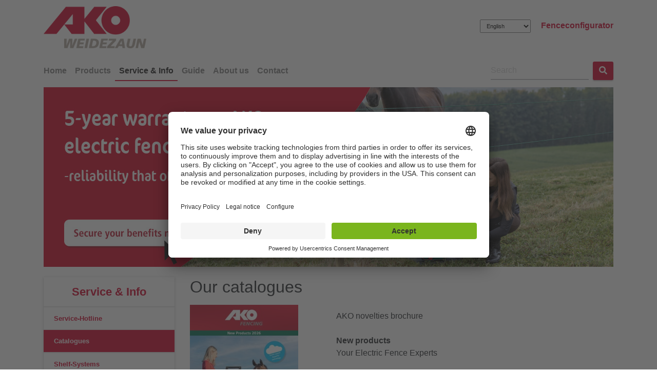

--- FILE ---
content_type: text/html; charset=utf-8
request_url: https://www.ako-agrar.com/en/service/catalogues
body_size: 14684
content:
<!DOCTYPE html>
<html xmlns="http://www.w3.org/1999/xhtml" lang="de">
<head><meta charset="utf-8" /><meta content="IE=edge" http-equiv="X-UA-Compatible" /><meta name="viewport" content="width=device-width, initial-scale=1" /><title>
	AKO Electric fencing catalogue - AKO-Agrartechnik
</title><meta name="keywords" content="Cataloques, AKO Electric fencing catalogue" /><meta name="description" content="AKO Electric fencing catalogue" /><meta id="AuthorCtrl" name="author" /><meta id="RobotsCtrl" name="robots" content="INDEX,FOLLOW" /><link rel="apple-touch-icon" sizes="180x180" href="/KerblInclude/favicon/ako/apple-touch-icon.png" /><link rel="icon" type="image/png" href="/KerblInclude/favicon/ako/favicon-48x48.png" sizes="48x48" /><link rel="icon" type="image/png" href="/KerblInclude/favicon/ako/favicon-32x32.png" sizes="32x32" /><link rel="icon" type="image/png" href="/KerblInclude/favicon/ako/favicon-16x16.png" sizes="16x16" /><link rel="manifest" href="/KerblInclude/favicon/ako/manifest.json" /><link rel="mask-icon" href="/KerblInclude/favicon/ako/safari-pinned-tab.svg" color="#ff0000" /><link rel="shortcut icon" href="/KerblInclude/favicon/ako/favicon.ico" /><meta name="msapplication-config" content="/KerblInclude/favicon/ako/browserconfig.xml" /><meta name="theme-color" content="#ff0000" /><script id="usercentrics-cmp" data-settings-id="PkJWkePqf" src="https://app.usercentrics.eu/browser-ui/latest/bundle.js" async></script>

						<script type="text/javascript">
						// create dataLayer
						window.dataLayer = window.dataLayer || [];

						function gtag()
						{
							dataLayer.push(arguments);
						}
						// set „denied" as default for both ad and analytics storage,
						gtag("consent", "default", {
							ad_user_data: "denied",
							ad_personalization: "denied",
							ad_storage: "denied",
							analytics_storage: "denied",
							wait_for_update: 2000 // milliseconds to wait for update
                        });
						// Enable ads data redaction by default [optional]
						gtag("set", "ads_data_redaction", true);
						</script>
					
<script>window.dataLayer = window.dataLayer || [];</script>
			<!-- Google Tag Manager -->
			<script>(function (w, d, s, l, i) {
				w[l] = w[l] || []; w[l].push({
					'gtm.start': new Date().getTime(),
					event: 'gtm.js'
					});
				var f = d.getElementsByTagName(s)[0],
					j = d.createElement(s), dl = l != 'dataLayer' ? '&l=' + l : '';
					j.async = true; j.src = 'https://www.googletagmanager.com/gtm.js?id=' + i + dl;
					f.parentNode.insertBefore(j, f);
					})(window, document, 'script', 'dataLayer', 'GTM-PCLPRMC');
			</script>
			<!-- End Google Tag Manager -->

	


		<link rel="stylesheet" type="text/css" href="/KerblInclude/css/vendors.ako.min.css?v=r24-01"/>
		<link rel="stylesheet" type="text/css" href="/KerblInclude/css/styles.ako.min.css?v=r24-01"/>
	
	

<meta name="generator" content="Kerbl" /><meta name="revisit-after" content="5 days" /><meta name="contTyp" content="misc,product_nav" /><meta name="isShop" content="0" /></head>
<body id="PageBody" class="kerbl_default">

	
			<!-- Google Tag Manager (noscript) -->
				<noscript><iframe src='https://www.googletagmanager.com/ns.html?id=GTM-PCLPRMC' height='0'
				 width='0' style='display:none;visibility:hidden'></iframe></noscript>
			<!-- End Google Tag Manager(noscript) -->


	<form method="post" action="./catalogues" id="MasterForm">
<div class="aspNetHidden">
<input type="hidden" name="__EVENTTARGET" id="__EVENTTARGET" value="" />
<input type="hidden" name="__EVENTARGUMENT" id="__EVENTARGUMENT" value="" />
<input type="hidden" name="__LASTFOCUS" id="__LASTFOCUS" value="" />
<input type="hidden" name="__VIEWSTATE" id="__VIEWSTATE" value="/[base64]/////D2QCBQ8WAh8FAgEWAmYPZBYEZg8VAwtzaG93IGFjdGl2ZQExATFkAgEPFgIfBQINFhpmD2QWBGYPFQIwL2VuL2NhdGFsb2cvZmVuY2luZy9ub3ZlbHRpZXMtYW5kLXByb21vLXByb2R1Y3RzHE5vdmVsdGllcyBhbmQgcHJvbW8gcHJvZHVjdHNkAgEPFgIfBQL/////[base64]/[base64]/////[base64]/[base64]/////w9kAgEPZBYEAgEPFgIfBgUWbGlzdC1ncm91cC1pdGVtIGFjdGl2ZRYCAgEPFggfCAUvaHR0cHM6Ly93d3cuYWtvLWFncmFyLmNvbS9lbi9zZXJ2aWNlL2NhdGFsb2d1ZXMfBwUKQ2F0YWxvZ3Vlcx8JZB8GZGQCAw8WAh8FAv////8PZAICD2QWBAIBDxYCHwYFD2xpc3QtZ3JvdXAtaXRlbRYCAgEPFggfCAUyaHR0cHM6Ly93d3cuYWtvLWFncmFyLmNvbS9lbi9zZXJ2aWNlL3NoZWxmLXN5c3RlbXMfBwUNU2hlbGYtU3lzdGVtcx8JZB8GZGQCAw8WAh8FAv////8PZAIDD2QWBAIBDxYCHwYFD2xpc3QtZ3JvdXAtaXRlbRYCAgEPFggfCAUwaHR0cHM6Ly93d3cuYWtvLWFncmFyLmNvbS9lbi9zZXJ2aWNlL2FkdmVydGlzaW5nHwcFC0FkdmVydGlzaW5nHwlkHwZkZAIDDxYCHwUC/////[base64]/////w9kAgUPZBYEAgEPFgIfBgUPbGlzdC1ncm91cC1pdGVtFgICAQ8WCB8IBTBodHRwczovL3d3dy5ha28tYWdyYXIuY29tL2VuL3NlcnZpY2UvdGlwcy10cmlja3MfBwUSVGlwcHMgJmFtcDsgVHJpY2tzHwlkHwZkZAIDDxYCHwUC/////[base64]/////[base64]" />
</div>

<script type="text/javascript">
//<![CDATA[
var theForm = document.forms['MasterForm'];
if (!theForm) {
    theForm = document.MasterForm;
}
function __doPostBack(eventTarget, eventArgument) {
    if (!theForm.onsubmit || (theForm.onsubmit() != false)) {
        theForm.__EVENTTARGET.value = eventTarget;
        theForm.__EVENTARGUMENT.value = eventArgument;
        theForm.submit();
    }
}
//]]>
</script>


<script src="/WebResource.axd?d=0lORqlBzARta7-i7XwJgeG5dZEL9ObD1Pju-biXi9M_TaQSc8ap4MiA2PMl8CbDrndek8wgXxt8BK6Mz18YotHaOjAn3IU_Y8m1pzWuuhyU1&amp;t=638901608248157332" type="text/javascript"></script>


<script src="/ScriptResource.axd?d=VksmnQvRInR5L09UTRE1B8ulYvYvpEoSI1HE6BpsAWVqfjVvl4sqVlcAW3U6SX96YV_E7gQCp7RuyOeEDScHqAlGzW8NGFq3QqvlvnP6N9u9BmTYbi5zK0DuIL84hxFwC-n_jkt7uTqw3QoqTcXY21CtNKvu3LIK3h6dGmx_nKQXCQ1MKmeOPKhfYdhPB1Sa0&amp;t=5c0e0825" type="text/javascript"></script>
<script type="text/javascript">
//<![CDATA[
if (typeof(Sys) === 'undefined') throw new Error('ASP.NET Ajax client-side framework failed to load.');
//]]>
</script>

<script src="/ScriptResource.axd?d=x3JRha46Ra3kQs0WBriRjBw5YNu-Q7eLEsYQInOYP4L8yckjRjmEkTQNxY4j3_hpvfF0RNrlfJFYV1nqzy5g_ZuNRlzZhrGEW6GmgR_P8hC-9JLbNKNZnjwKkyRpaJcDQpJY3VXNJjFWa58MkSnx8p0BOQr7GC3j8TlYsu9u2TtfK9E5es-Sor1HFxZ7xh_j0&amp;t=5c0e0825" type="text/javascript"></script>
<div class="aspNetHidden">

	<input type="hidden" name="__VIEWSTATEGENERATOR" id="__VIEWSTATEGENERATOR" value="F791EB7B" />
	<input type="hidden" name="__EVENTVALIDATION" id="__EVENTVALIDATION" value="/wEdAAerku07fjWmrC0fl10n02sAwEt9uhUb+e7lWau5jVi0IQAtzk3At+dtA6HuWmRcmoe8LQRT3TvGcWkVCY0PlYtsAZRnFKCxe6GvlPGsQI22yqgGdVyxJowIX+wh949COft1TqDIVTusP8pb/gDxsHvRwKMeO5SsVhMREJSdUPqSo05C7aQtGQ2OFXIXrXvcBfE=" />
</div>
		<script type="text/javascript">
//<![CDATA[
Sys.WebForms.PageRequestManager._initialize('ctl00$ctl00$ctl16', 'MasterForm', [], [], [], 90, 'ctl00$ctl00');
//]]>
</script>

		
	
<!-- Navigation -->
<div class="container header-menu">
	<div class="row">
		<div class="col-6 my-auto d-none d-lg-block">
			<a href="/">
				<img src="/KerblInclude/img/Logos/ako_logo.png" id="BodyContentPlaceHolder_ctl00_LogoImgCtrl" class="img-fluid logo pt-1" alt="Albert Kerbl Gmbh" />
			</a>
		</div>
		<div class="col-12 col-lg-6 my-auto menu-item text-right">
			<div class="header-menu-links">
				<select name="ctl00$ctl00$BodyContentPlaceHolder$ctl00$LangSelectCtrl" onchange="javascript:setTimeout(&#39;__doPostBack(\&#39;ctl00$ctl00$BodyContentPlaceHolder$ctl00$LangSelectCtrl\&#39;,\&#39;\&#39;)&#39;, 0)" id="BodyContentPlaceHolder_ctl00_LangSelectCtrl" class="form-control-sm language">
	<option value="975">Deutsch</option>
	<option selected="selected" value="976">English</option>
	<option value="1684">Franz&#246;sisch</option>

</select>

				
						<a href="https://www.ako-agrar.com/en/fenceconfigurator" id="BodyContentPlaceHolder_ctl00_TopLinksRepeater_LinkCtrl_0" class="d-none d-lg-inline" target="_self">Fenceconfigurator</a>
					
				

			</div>
		</div>
	</div>
</div>
<div class="mt-3 mb-1">
	<nav class="navbar navbar-expand-lg navbar-light main-nav">
		<div class="container">
			<button class="navbar-toggler navbar-toggler-right" style="line-height: 43px;"
					type="button"
					data-toggle="collapse"
					data-target="#navbarNav"
					aria-controls="navbarNav"
					aria-expanded="false"
					aria-label="Toogle navigation">
				<span class="navbar-toggler-icon"></span>
			</button>

			<a class="navbar-brand d-lg-none" href="/">
				<img src="/KerblInclude/img/Logos/ako_logo.png" id="BodyContentPlaceHolder_ctl00_LogoImg2Ctrl" class="img-fluid logo" alt="Albert Kerbl GmbH" width="143" height="43" />
			</a>

			<div class="collapse navbar-collapse" id="navbarNav">
				<ul class="navbar-nav mr-auto">
					<li class="nav-item">
						<a href="https://www.ako-agrar.com/en" id="BodyContentPlaceHolder_ctl00_SiteNavHomeLinkCtrl" class="nav-link">
							Home
						</a>
					</li>
					

					
							<li class="nav-item">
								<a href="https://www.ako-agrar.com/en/products" id="BodyContentPlaceHolder_ctl00_MainNavLinks_LinkCtrl_0" class="nav-link" target="_self">Products</a>
							</li>
						
							<li class="nav-item">
								<a href="https://www.ako-agrar.com/en/service" id="BodyContentPlaceHolder_ctl00_MainNavLinks_LinkCtrl_1" class="nav-link active" target="_self">Service &amp; Info</a>
							</li>
						
							<li class="nav-item">
								<a href="https://www.ako-agrar.com/en/guide" id="BodyContentPlaceHolder_ctl00_MainNavLinks_LinkCtrl_2" class="nav-link" target="_self">Guide</a>
							</li>
						
							<li class="nav-item">
								<a href="https://www.ako-agrar.com/en/about-us" id="BodyContentPlaceHolder_ctl00_MainNavLinks_LinkCtrl_3" class="nav-link" target="_self">About us</a>
							</li>
						
							<li class="nav-item">
								<a href="https://www.ako-agrar.com/en/contact" id="BodyContentPlaceHolder_ctl00_MainNavLinks_LinkCtrl_4" class="nav-link" target="_self">Contact</a>
							</li>
						
				</ul>

				<div id="BodyContentPlaceHolder_ctl00_Search" class="form-inline">
					<div class="form-group mb-0">
						<input name="ctl00$ctl00$BodyContentPlaceHolder$ctl00$SearchCtrl" type="text" id="BodyContentPlaceHolder_ctl00_SearchCtrl" class="form-control border-bottom" placeholder="Search" />
					</div>
					<button onclick="__doPostBack('ctl00$ctl00$BodyContentPlaceHolder$ctl00$SearchBtn','')" id="BodyContentPlaceHolder_ctl00_SearchBtn" class="btn btn-color ml-2" type="submit">
						<i class="fa fa-search"></i>
					</button>
				</div>
			</div>
		</div>
	</nav>
</div>
<!-- Navigation Ende -->



	<div id="BodyContentPlaceHolder_MainSlideshowContainer" class="has-mb container">
		
<!-- Slideshow -->
<div id="BodyContentPlaceHolder_MainSlideshowCtrl_SlideshowCtrl" class="slider slider-kerbl has-multible-slides" data-init="{&quot;autoplaySpeed&quot;:4000,&quot;fade&quot;:false,&quot;speed&quot;:1500}">

		<div id="BodyContentPlaceHolder_MainSlideshowCtrl_SlideshowRepeater_ItemCtrl_0" class="container-fluid slider-kerbl-item slide-pos-0" data-img-url="/cms-media/media-1812701.jpg">
			<a href="https://www.ako-agrar.com/en/catalog/fencing/fence-devices?utm_source=AKO+Startseite+EN&utm_medium=Slider+Banner+EN&utm_campaign=5-year+warranty+on+AKO+electric+fencing+equipment+&utm_id=5-year+warranty+on+AKO+electric+fencing+equipment+" id="BodyContentPlaceHolder_MainSlideshowCtrl_SlideshowRepeater_AnchorCtrl_0" class="slider-kerbl-anchor">
				<img src="/cms-media/media-1812701.jpg" id="BodyContentPlaceHolder_MainSlideshowCtrl_SlideshowRepeater_ItemImage_0" class="img-fluid" />
				
			</a>
		</div>
	
		<div id="BodyContentPlaceHolder_MainSlideshowCtrl_SlideshowRepeater_ItemCtrl_1" class="container-fluid slider-kerbl-item slide-pos-n" data-img-url="/cms-media/media-1814201.jpg">
			<a href="https://www.ako-agrar.com/en/premium-posts?utm_source=AKO+Startseite+EN&utm_medium=Slider+Banner+EN&utm_campaign=PREMIUM+Posts+for+pasture+nets&utm_id=PREMIUM+Posts+for+pasture+nets" id="BodyContentPlaceHolder_MainSlideshowCtrl_SlideshowRepeater_AnchorCtrl_1" class="slider-kerbl-anchor">
				<img src="/cms-media/media-1814201.jpg" id="BodyContentPlaceHolder_MainSlideshowCtrl_SlideshowRepeater_ItemImage_1" class="img-fluid" />
				
			</a>
		</div>
	
		<div id="BodyContentPlaceHolder_MainSlideshowCtrl_SlideshowRepeater_ItemCtrl_2" class="container-fluid slider-kerbl-item slide-pos-n" data-img-url="/cms-media/media-1810701.jpg">
			<a href="https://www.ako-agrar.com/en/search/442910+442904+442628?utm_source=AKO+Startseite+EN&utm_medium=Slider+Banner+EN&utm_campaign=New+paddock+gates+and+panel+covers&utm_id=New+paddock+gates+and+panel+covers" id="BodyContentPlaceHolder_MainSlideshowCtrl_SlideshowRepeater_AnchorCtrl_2" class="slider-kerbl-anchor">
				<img src="/cms-media/media-1810701.jpg" id="BodyContentPlaceHolder_MainSlideshowCtrl_SlideshowRepeater_ItemImage_2" class="img-fluid" />
				
			</a>
		</div>
	
		<div id="BodyContentPlaceHolder_MainSlideshowCtrl_SlideshowRepeater_ItemCtrl_3" class="container-fluid slider-kerbl-item slide-pos-n" data-img-url="/cms-media/media-1774401.jpg">
			<a href="https://www.ako-agrar.com/en/smart-energizer?utm_source=AKO+Startseite+EN&utm_medium=Slider+Banner+EN&utm_campaign=AKO%27s+Smart+Energizer&utm_term=AKO%27s+Smart+Energizer%3A+Mobile+control+and+management+for+the+safety+of+your+fence" id="BodyContentPlaceHolder_MainSlideshowCtrl_SlideshowRepeater_AnchorCtrl_3" class="slider-kerbl-anchor">
				<img src="/cms-media/media-1774401.jpg" id="BodyContentPlaceHolder_MainSlideshowCtrl_SlideshowRepeater_ItemImage_3" class="img-fluid" />
				
			</a>
		</div>
	
		<div id="BodyContentPlaceHolder_MainSlideshowCtrl_SlideshowRepeater_ItemCtrl_4" class="container-fluid slider-kerbl-item slide-pos-n" data-img-url="/cms-media/media-1693901.jpg">
			<a href="https://www.ako-agrar.com/en/smart-satellite?utm_source=AKO+Startseite+EN&utm_medium=Slider+Banner+EN&utm_campaign=AKO%27s+Smart+Satellite&utm_term=AKO%27s+Smart+Satellite%3A+Your+fence%2C+your+control%2C+everywhere" id="BodyContentPlaceHolder_MainSlideshowCtrl_SlideshowRepeater_AnchorCtrl_4" class="slider-kerbl-anchor">
				<img src="/cms-media/media-1693901.jpg" id="BodyContentPlaceHolder_MainSlideshowCtrl_SlideshowRepeater_ItemImage_4" class="img-fluid" />
				
			</a>
		</div>
	
</div>
<!-- Ende Slider -->
	</div>
	
	

	<main class="main">
		<div class="container">
			


<div class='flex-grid  '><div class='flex-grid-row row'><div class='flex-grid-cell col-12 col-lg-3'><!-- obj_subnavigation --><div class="cmsObj cmsObj-obj_navigation">

<nav class="navbar navbar-expand-lg navbar-light main-nav p-0">
	<div class="container p-0">

		<span class="item-content-heading navbar-brand d-lg-none pl-3">
			<a href="https://www.ako-agrar.com/en/service" id="BodyContentPlaceHolder_BodyContentPlaceHolder_ctl00_NavigationTitleMobileLinkCtrl" name="Service &amp; Info" title="Service &amp; Info">Service &amp; Info</a>
			
		</span>

		<span class="item-spacer">
			<button id="BodyContentPlaceHolder_BodyContentPlaceHolder_ctl00_NaviToggleBtn" class="navbar-toggler navbar-toggler-right item-content-toggle" style="line-height: 43px;" type="button" data-toggle="collapse" aria-expanded="false" aria-label="Toogle navigation" data-target="#BodyContentPlaceHolder_BodyContentPlaceHolder_ctl00_NaviContainerCtrl" aria-controls="BodyContentPlaceHolder_BodyContentPlaceHolder_ctl00_NaviContainerCtrl">
				<span class="fa fa-angle-down"></span>
			</button>
		</span>

		<!-- SubNavigation -->
		<div id="BodyContentPlaceHolder_BodyContentPlaceHolder_ctl00_NaviContainerCtrl" class="collapse navbar-collapse">
				<div class="navbar-nav mr-auto item-content-nav">
					<ul class="list-group">
						<li id="BodyContentPlaceHolder_BodyContentPlaceHolder_ctl00_NavigationTitleWrapper" class="list-group-item list-group-header d-none d-lg-block">
							<a href="https://www.ako-agrar.com/en/service" id="BodyContentPlaceHolder_BodyContentPlaceHolder_ctl00_NavigationTitleLinkCtrl" name="Service &amp; Info" title="Service &amp; Info">Service &amp; Info</a>
							
						</li>

						
								<li id="BodyContentPlaceHolder_BodyContentPlaceHolder_ctl00_SubNavNodeRepeater_LinkContainerCtrl_0" class="list-group-item">
									<a href="https://www.ako-agrar.com/en/service/hotline" id="BodyContentPlaceHolder_BodyContentPlaceHolder_ctl00_SubNavNodeRepeater_LinkCtrl_0">Service-Hotline</a>
								</li>

								
							
								<li id="BodyContentPlaceHolder_BodyContentPlaceHolder_ctl00_SubNavNodeRepeater_LinkContainerCtrl_1" class="list-group-item active">
									<a href="https://www.ako-agrar.com/en/service/catalogues" id="BodyContentPlaceHolder_BodyContentPlaceHolder_ctl00_SubNavNodeRepeater_LinkCtrl_1">Catalogues</a>
								</li>

								
							
								<li id="BodyContentPlaceHolder_BodyContentPlaceHolder_ctl00_SubNavNodeRepeater_LinkContainerCtrl_2" class="list-group-item">
									<a href="https://www.ako-agrar.com/en/service/shelf-systems" id="BodyContentPlaceHolder_BodyContentPlaceHolder_ctl00_SubNavNodeRepeater_LinkCtrl_2">Shelf-Systems</a>
								</li>

								
							
								<li id="BodyContentPlaceHolder_BodyContentPlaceHolder_ctl00_SubNavNodeRepeater_LinkContainerCtrl_3" class="list-group-item">
									<a href="https://www.ako-agrar.com/en/service/advertising" id="BodyContentPlaceHolder_BodyContentPlaceHolder_ctl00_SubNavNodeRepeater_LinkCtrl_3">Advertising</a>
								</li>

								
							
								<li id="BodyContentPlaceHolder_BodyContentPlaceHolder_ctl00_SubNavNodeRepeater_LinkContainerCtrl_4" class="list-group-item">
									<a href="https://www.ako-agrar.com/en/service/general-information-about" id="BodyContentPlaceHolder_BodyContentPlaceHolder_ctl00_SubNavNodeRepeater_LinkCtrl_4">General information about our product range</a>
								</li>

								
							
								<li id="BodyContentPlaceHolder_BodyContentPlaceHolder_ctl00_SubNavNodeRepeater_LinkContainerCtrl_5" class="list-group-item">
									<a href="https://www.ako-agrar.com/en/service/tips-tricks" id="BodyContentPlaceHolder_BodyContentPlaceHolder_ctl00_SubNavNodeRepeater_LinkCtrl_5">Tipps &amp; Tricks</a>
								</li>

								
							
								<li id="BodyContentPlaceHolder_BodyContentPlaceHolder_ctl00_SubNavNodeRepeater_LinkContainerCtrl_6" class="list-group-item">
									<a href="https://www.ako-agrar.com/en/service/video-guide-pasture-fence-building" id="BodyContentPlaceHolder_BodyContentPlaceHolder_ctl00_SubNavNodeRepeater_LinkCtrl_6">Video guide to pasture fence building</a>
								</li>

								
							
					</ul>
				</div>
			</div>
	</div>
</nav>
</div>
</div><div class='flex-grid-cell col-md'><div class='flex-grid  '><div class='flex-grid-row row'><div class='flex-grid-cell col-md'><!-- headlineverybig --><div class="cmsObj cmsObj-headlineverybig"><h1 id="BodyContentPlaceHolder_BodyContentPlaceHolder_ctl01_H1Control">Our catalogues</h1>


</div>
</div></div><div class='flex-grid-row row'><div class='flex-grid-cell col-md-4'><div class="cmsObj cmsObj-app_html"><a href="https://katalog.kerbl.com/en/ako-news-2026/" target="blank">
<img src="https://katalog.kerbl.com/en/ako-news-2026/files/assets/cover300.jpg" style="max-width: 100%">
</a></div>
</div><div class='flex-grid-cell col-md'><div class="cmsObj cmsObj-flowtext"><div id="BodyContentPlaceHolder_BodyContentPlaceHolder_ctl02_ControlContainer" class="margin-custom clearfix">
	
	
	AKO novelties brochure<br /><br /><strong>New products&#160;</strong><br />Your Electric Fence Experts

</div></div>
<div class="cmsObj cmsObj-flowtext"><div id="BodyContentPlaceHolder_BodyContentPlaceHolder_ctl03_ControlContainer" class="margin-custom clearfix">
	
	
	<a href="https://www.kerbl.com/en/service/retailer/order-catalogues" id="BodyContentPlaceHolder_BodyContentPlaceHolder_ctl03_ctl00_ctl00_AnchorCtrl" class="link-ctrl" target="_blank">
	<span id="BodyContentPlaceHolder_BodyContentPlaceHolder_ctl03_ctl00_ctl00_ContentContainer">Order your AKO brochure</span>
	
</a>

</div></div>
<div class="cmsObj cmsObj-app_html"><a href="https://katalog.kerbl.com/en/ako-news-2026/" target="blank">open catalogue</a></div>
</div></div><div class='flex-grid-row row'><div class='flex-grid-cell col-md'><!-- line --><div class="cmsObj cmsObj-line">

<hr/>


</div>
</div></div><div class='flex-grid-row row'><div class='flex-grid-cell col-md-4'><div class="cmsObj cmsObj-app_html"><a href="https://katalog.kerbl.com/en/ako-fencing-2026/" target="blank">
<img src="https://katalog.kerbl.com/en/ako-fencing-2026/files/assets/cover300.jpg" style="max-width: 100%">
</a></div>
</div><div class='flex-grid-cell col-md-8'><div class="cmsObj cmsObj-flowtext"><div id="BodyContentPlaceHolder_BodyContentPlaceHolder_ctl05_ControlContainer" class="margin-custom clearfix">
	
	
	AKO Catalogue<br /><br /><strong>Electric Fence </strong><br />Your Electric Fence Experts

</div></div>
<div class="cmsObj cmsObj-flowtext"><div id="BodyContentPlaceHolder_BodyContentPlaceHolder_ctl06_ControlContainer" class="margin-custom clearfix">
	
	
	<a href="https://www.kerbl.com/en/service/retailer/order-catalogues" id="BodyContentPlaceHolder_BodyContentPlaceHolder_ctl06_ctl00_ctl00_AnchorCtrl" class="link-ctrl" target="_blank">
	<span id="BodyContentPlaceHolder_BodyContentPlaceHolder_ctl06_ctl00_ctl00_ContentContainer">Order your AKO Catalogue</span>
	
</a>

</div></div>
<div class="cmsObj cmsObj-app_html"><a href="https://katalog.kerbl.com/en/ako-fencing-2026/" target="blank">open catalogue</a></div>
</div></div><div class='flex-grid-row row'><div class='flex-grid-cell col-md'><!-- line --><div class="cmsObj cmsObj-line">

<hr/>


</div>
</div></div><div class='flex-grid-row row'><div class='flex-grid-cell col-md-4'><div class="cmsObj cmsObj-app_html"><a href="https://katalog.kerbl.com/en/ako-wildlife-defence/" target="blank">
<img src="https://katalog.kerbl.com/en/ako-wildlife-defence/files/assets/cover300.jpg" style="max-width: 100%">
</a></div>
</div><div class='flex-grid-cell col-md'><div class="cmsObj cmsObj-flowtext"><div id="BodyContentPlaceHolder_BodyContentPlaceHolder_ctl08_ControlContainer" class="margin-custom clearfix">
	
	
	AKO brochure<br /><br /><strong>Electric fences &#8211; a powerful argument</strong><br />Your Electric Fence Experts

</div></div>
<div class="cmsObj cmsObj-app_html"><a href="https://katalog.kerbl.com/en/ako-wildlife-defence/" target="blank">open brochure</a></div>
</div></div></div></div></div></div>
<!-- CONTENT   : AKO Electric fencing catalogue, ID: 991 -->
<!-- TEMPLATE  : Inhaltsseite, ID: 2 -->
<!-- LAYOUT    : LAY_CONTENT, ID: LAY_CONTENT -->
<!-- GENERATED : #PROD.DATE#, #PROD.TIME# -->

<!-- KerblManager -->
<!-- i50.net -->
<!-- © 2019 incca GmbH -->
<!-- Rathausstraße 4, 8383022 Rosenheim, http://www.incca.com, contact@incca.com -->

<!-- CONTID: 991 -->
<!-- CONTNAME: AKO Electric fencing catalogue -->
<!-- CONTNAMEENCODED: AKO Electric fencing catalogue -->
<!-- 2 -->
<!-- Cataloques, AKO Electric fencing catalogue -->
<!-- AKO Electric fencing catalogue -->
<!-- style_ako.css -->
<!-- Inhaltsseite -->
<!-- 2 -->
<!-- LAY_CONTENT -->
<!-- LAY_CONTENT -->
<!-- #PROD.DATE# -->
<!-- #PROD.TIME# -->
<!-- KerblManager -->
<!-- i50.net -->
<!-- © 2019 incca GmbH -->
<!-- Rathausstraße 4, 8383022 Rosenheim, http://www.incca.com, contact@incca.com -->


		</div>
	</main>
	
<!-- FooterControl -->
<div class="footer">
	<div class="container">

		<div class="row">
			<div class="footer-item col-6 col-md-4">
				<div class="">
					<img src="/KerblInclude/img/Logos/ako_logo.png" id="BodyContentPlaceHolder_ctl01_LogoImgCtrl" class="logo img-fluid" alt="Kerbl" />
				</div>
			</div>
			<div class="footer-item col-6 col-md-4 offset-md-4">
				<div class="">
					<a href="https://www.youtube.com/user/AKOAGRAR" id="BodyContentPlaceHolder_ctl01_YoutubeBtn" class="btn btn-youtube btn-squared btn-grey" target="_blank">
						<i class="fab fa-youtube fa-lg"></i>
					</a>
					<a href="https://www.facebook.com/AKO-Weidezaun-431908586893641/" id="BodyContentPlaceHolder_ctl01_FacebookBtn" class="btn btn-facebook btn-squared btn-grey" target="_blank">
						<i class="fab fa-facebook-f fa-lg"></i>
					</a>
					<a href="https://www.instagram.com/ako.weidezaun" id="BodyContentPlaceHolder_ctl01_InstagramBtn" class="btn btn-instagram btn-squared btn-grey" target="_blank">
						<i class="fab fa-instagram fa-lg"></i>
					</a>
					
				</div>
			</div>
			<div class="footer-item col-6 col-md-4">
				<div>
					
							<div>
								<a href="https://www.ako-agrar.com/en/events" id="BodyContentPlaceHolder_ctl01_FooterLeftRepeater_LinkCtrl_0" target="_self">Events</a>
							</div>
						
							<div>
								<a href="https://www.ako-agrar.com/en/newsletter" id="BodyContentPlaceHolder_ctl01_FooterLeftRepeater_LinkCtrl_1" target="_self">Newsletter</a>
							</div>
						
							<div>
								<a href="https://www.ako-agrar.com/en/flip-catalogue" id="BodyContentPlaceHolder_ctl01_FooterLeftRepeater_LinkCtrl_2" target="_self">Flip-catalogue</a>
							</div>
						
				</div>
			</div>
			<div class="footer-item col-6 col-md-4">
				<div>
					
							<div>
								<a href="https://www.ako-agrar.com/en/terms" id="BodyContentPlaceHolder_ctl01_FooterRightRepeater_LinkCtrl_0" target="_self">Terms</a>
							</div>
						
							<div>
								<a href="https://www.ako-agrar.com/en/legal-notice" id="BodyContentPlaceHolder_ctl01_FooterRightRepeater_LinkCtrl_1" target="_self">Legal notice</a>
							</div>
						
							<div>
								<a href="https://www.ako-agrar.com/en/privacy-policy" id="BodyContentPlaceHolder_ctl01_FooterRightRepeater_LinkCtrl_2" target="_self">Privacy policy</a>
							</div>
						
					<div>
						<a id="BodyContentPlaceHolder_ctl01_ConsentToolLinkCtrl" href="#" onclick="UC_UI.showSecondLayer();" class="uc-consent-settings-btn">Cookie settings</a>
					</div>
				</div>
			</div>
			<div class="footer-item col-12 col-md-4">
				<div id="BodyContentPlaceHolder_ctl01_FooterTextCtrl"><strong>Your Electric Fence Experts.</strong><br />AKO-Agrartechnik GmbH &amp; Co. KG<br />Germany</div>
			</div>
		</div>
	</div>

	<hr/>

	<div class="container">
		<div class="row">
			<div class="col-12 mt-0">
				<div id="BodyContentPlaceHolder_ctl01_CopyrightTextCtrl" class="text-center">&#169; AKO-Agrartechnik GmbH &amp; Co. KG</div>
			</div>
		</div>
	</div>
</div>


		<script id="dataLayerInit" type="application/json">{"isActive":true,"dataLayerName":"dataLayer","immediatelyData":[],"delayedData":[],"exportData":null}</script>
	</form>

	<div id="surfandworkBtn"></div>
	

	
		<script src="/KerblInclude/js/vendors.min.js?v=r24-01"></script>
		<script src="/KerblInclude/js/bundle.min.js?v=r24-01"></script>
	

</body>
</html>


--- FILE ---
content_type: text/css
request_url: https://www.ako-agrar.com/KerblInclude/css/styles.ako.min.css?v=r24-01
body_size: 16925
content:
.fs-1{font-size:.2rem!important}.fs-2{font-size:.4rem!important}.fs-3{font-size:.6rem!important}.fs-4{font-size:.8rem!important}.fs-5{font-size:1rem!important}.fs-6{font-size:1.2rem!important}.fs-7{font-size:1.4rem!important}.fs-8{font-size:1.6rem!important}.fs-9{font-size:1.8rem!important}.fs-10{font-size:2rem!important}.fs-11{font-size:2.2rem!important}.fs-12{font-size:2.4rem!important}.fs-13{font-size:2.6rem!important}.fs-14{font-size:2.8rem!important}.fs-15{font-size:3rem!important}@media (min-width:480px){.fs-sm-1{font-size:.2rem!important}.fs-sm-2{font-size:.4rem!important}.fs-sm-3{font-size:.6rem!important}.fs-sm-4{font-size:.8rem!important}.fs-sm-5{font-size:1rem!important}.fs-sm-6{font-size:1.2rem!important}.fs-sm-7{font-size:1.4rem!important}.fs-sm-8{font-size:1.6rem!important}.fs-sm-9{font-size:1.8rem!important}.fs-sm-10{font-size:2rem!important}.fs-sm-11{font-size:2.2rem!important}.fs-sm-12{font-size:2.4rem!important}.fs-sm-13{font-size:2.6rem!important}.fs-sm-14{font-size:2.8rem!important}.fs-sm-15{font-size:3rem!important}}@media (min-width:768px){.fs-md-1{font-size:.2rem!important}.fs-md-2{font-size:.4rem!important}.fs-md-3{font-size:.6rem!important}.fs-md-4{font-size:.8rem!important}.fs-md-5{font-size:1rem!important}.fs-md-6{font-size:1.2rem!important}.fs-md-7{font-size:1.4rem!important}.fs-md-8{font-size:1.6rem!important}.fs-md-9{font-size:1.8rem!important}.fs-md-10{font-size:2rem!important}.fs-md-11{font-size:2.2rem!important}.fs-md-12{font-size:2.4rem!important}.fs-md-13{font-size:2.6rem!important}.fs-md-14{font-size:2.8rem!important}.fs-md-15{font-size:3rem!important}}@media (min-width:992px){.fs-lg-1{font-size:.2rem!important}.fs-lg-2{font-size:.4rem!important}.fs-lg-3{font-size:.6rem!important}.fs-lg-4{font-size:.8rem!important}.fs-lg-5{font-size:1rem!important}.fs-lg-6{font-size:1.2rem!important}.fs-lg-7{font-size:1.4rem!important}.fs-lg-8{font-size:1.6rem!important}.fs-lg-9{font-size:1.8rem!important}.fs-lg-10{font-size:2rem!important}.fs-lg-11{font-size:2.2rem!important}.fs-lg-12{font-size:2.4rem!important}.fs-lg-13{font-size:2.6rem!important}.fs-lg-14{font-size:2.8rem!important}.fs-lg-15{font-size:3rem!important}}@media (min-width:1200px){.fs-xl-1{font-size:.2rem!important}.fs-xl-2{font-size:.4rem!important}.fs-xl-3{font-size:.6rem!important}.fs-xl-4{font-size:.8rem!important}.fs-xl-5{font-size:1rem!important}.fs-xl-6{font-size:1.2rem!important}.fs-xl-7{font-size:1.4rem!important}.fs-xl-8{font-size:1.6rem!important}.fs-xl-9{font-size:1.8rem!important}.fs-xl-10{font-size:2rem!important}.fs-xl-11{font-size:2.2rem!important}.fs-xl-12{font-size:2.4rem!important}.fs-xl-13{font-size:2.6rem!important}.fs-xl-14{font-size:2.8rem!important}.fs-xl-15{font-size:3rem!important}}@media (max-width:991.98px){.katalog-dunkelgruen .item-spacer{border-left:1px solid #607f13!important}}.katalog-dunkelgruen .navbar-expand-lg{border-bottom:1px solid #607f13!important}@media (max-width:991.98px){.katalog-dunkelgruen .navbar-expand-lg{border:1px solid #607f13!important}.katalog-dunkelgruen .navbar-expand-lg .navbar-collapse{border-top:1px solid #607f13!important}}.katalog-dunkelgruen .item-category-nav{word-break:break-word}.katalog-dunkelgruen .item-category-nav .list-group-header{border-top:3px solid #607f13!important}.katalog-dunkelgruen .item-category-nav a{color:#333}.katalog-dunkelgruen .item-category-nav>.list-group>.list-group-item.active{background-color:#333!important}.katalog-dunkelgruen .item-category-nav .list-group-item>.list-group>.list-group-item.active{border-bottom-color:#333}.katalog-dunkelgruen .item-category-nav .item-category-nav>ul .list-group-item.item-category-nav-sub .list-group-item.active a,.katalog-dunkelgruen .item-category-nav .list-group-item>.list-group>.list-group-item.active a{color:#607f13!important}.katalog-dunkelgruen .item-content-nav{word-break:break-word;border:1px solid #d20029!important}.katalog-dunkelgruen .item-content-nav .list-group-header{border-top:3px solid #607f13!important}.katalog-dunkelgruen .item-content-nav a{color:#333}.katalog-dunkelgruen .item-content-nav>.list-group>.list-group-item.active{background-color:#333!important}.katalog-dunkelgruen .item-content-nav .list-group-item>.list-group>.list-group-item.active{border-bottom-color:#333}.katalog-dunkelgruen .item-content-nav .item-content-nav>ul .list-group-item.item-conent-nav-sub .list-group-item.active a,.katalog-dunkelgruen .item-content-nav .list-group-item>.list-group>.list-group-item.active a{color:#607f13!important}.katalog-dunkelgruen .product-groups a{color:#333}.katalog-dunkelgruen .product-groups .box{border:1px solid #c4c4c4;transition:all .1s ease-in}.katalog-dunkelgruen .product-groups .box:hover{border:1px solid #607f13;-webkit-box-shadow:0 1px 30px 0 rgba(0,0,0,.15);-moz-box-shadow:0 1px 30px 0 rgba(0,0,0,.15);-ms-box-shadow:0 1px 30px 0 rgba(0,0,0,.15);box-shadow:0 1px 30px 0 rgba(0,0,0,.15)}.katalog-dunkelgruen .breadcrumb-item a{color:#607f13!important}.katalog-dunkelgruen .news li:first-child{color:#607f13}.katalog-dunkelgruen .product-image-viewer .thumb.selected{border-color:#607f13}@media (max-width:991.98px){.katalog-hellblau .item-spacer{border-left:1px solid #6f9ed0!important}}.katalog-hellblau .navbar-expand-lg{border-bottom:1px solid #6f9ed0!important}@media (max-width:991.98px){.katalog-hellblau .navbar-expand-lg{border:1px solid #6f9ed0!important}.katalog-hellblau .navbar-expand-lg .navbar-collapse{border-top:1px solid #6f9ed0!important}}.katalog-hellblau .item-category-nav{word-break:break-word}.katalog-hellblau .item-category-nav .list-group-header{border-top:3px solid #6f9ed0!important}.katalog-hellblau .item-category-nav a{color:#333}.katalog-hellblau .item-category-nav>.list-group>.list-group-item.active{background-color:#333!important}.katalog-hellblau .item-category-nav .list-group-item>.list-group>.list-group-item.active{border-bottom-color:#333}.katalog-hellblau .item-category-nav .item-category-nav>ul .list-group-item.item-category-nav-sub .list-group-item.active a,.katalog-hellblau .item-category-nav .list-group-item>.list-group>.list-group-item.active a{color:#6f9ed0!important}.katalog-hellblau .item-content-nav{word-break:break-word;border:1px solid #d20029!important}.katalog-hellblau .item-content-nav .list-group-header{border-top:3px solid #6f9ed0!important}.katalog-hellblau .item-content-nav a{color:#333}.katalog-hellblau .item-content-nav>.list-group>.list-group-item.active{background-color:#333!important}.katalog-hellblau .item-content-nav .list-group-item>.list-group>.list-group-item.active{border-bottom-color:#333}.katalog-hellblau .item-content-nav .item-content-nav>ul .list-group-item.item-conent-nav-sub .list-group-item.active a,.katalog-hellblau .item-content-nav .list-group-item>.list-group>.list-group-item.active a{color:#6f9ed0!important}.katalog-hellblau .product-groups a{color:#333}.katalog-hellblau .product-groups .box{border:1px solid #c4c4c4;transition:all .1s ease-in}.katalog-hellblau .product-groups .box:hover{border:1px solid #6f9ed0;-webkit-box-shadow:0 1px 30px 0 rgba(0,0,0,.15);-moz-box-shadow:0 1px 30px 0 rgba(0,0,0,.15);-ms-box-shadow:0 1px 30px 0 rgba(0,0,0,.15);box-shadow:0 1px 30px 0 rgba(0,0,0,.15)}.katalog-hellblau .breadcrumb-item a{color:#6f9ed0!important}.katalog-hellblau .news li:first-child{color:#6f9ed0}.katalog-hellblau .product-image-viewer .thumb.selected{border-color:#6f9ed0}@media (max-width:991.98px){.katalog-braun .item-spacer{border-left:1px solid #a6622d!important}}.katalog-braun .navbar-expand-lg{border-bottom:1px solid #a6622d!important}@media (max-width:991.98px){.katalog-braun .navbar-expand-lg{border:1px solid #a6622d!important}.katalog-braun .navbar-expand-lg .navbar-collapse{border-top:1px solid #a6622d!important}}.katalog-braun .item-category-nav{word-break:break-word}.katalog-braun .item-category-nav .list-group-header{border-top:3px solid #a6622d!important}.katalog-braun .item-category-nav a{color:#333}.katalog-braun .item-category-nav>.list-group>.list-group-item.active{background-color:#333!important}.katalog-braun .item-category-nav .list-group-item>.list-group>.list-group-item.active{border-bottom-color:#333}.katalog-braun .item-category-nav .item-category-nav>ul .list-group-item.item-category-nav-sub .list-group-item.active a,.katalog-braun .item-category-nav .list-group-item>.list-group>.list-group-item.active a{color:#a6622d!important}.katalog-braun .item-content-nav{word-break:break-word;border:1px solid #d20029!important}.katalog-braun .item-content-nav .list-group-header{border-top:3px solid #a6622d!important}.katalog-braun .item-content-nav a{color:#333}.katalog-braun .item-content-nav>.list-group>.list-group-item.active{background-color:#333!important}.katalog-braun .item-content-nav .list-group-item>.list-group>.list-group-item.active{border-bottom-color:#333}.katalog-braun .item-content-nav .item-content-nav>ul .list-group-item.item-conent-nav-sub .list-group-item.active a,.katalog-braun .item-content-nav .list-group-item>.list-group>.list-group-item.active a{color:#a6622d!important}.katalog-braun .product-groups a{color:#333}.katalog-braun .product-groups .box{border:1px solid #c4c4c4;transition:all .1s ease-in}.katalog-braun .product-groups .box:hover{border:1px solid #a6622d;-webkit-box-shadow:0 1px 30px 0 rgba(0,0,0,.15);-moz-box-shadow:0 1px 30px 0 rgba(0,0,0,.15);-ms-box-shadow:0 1px 30px 0 rgba(0,0,0,.15);box-shadow:0 1px 30px 0 rgba(0,0,0,.15)}.katalog-braun .breadcrumb-item a{color:#a6622d!important}.katalog-braun .news li:first-child{color:#a6622d}.katalog-braun .product-image-viewer .thumb.selected{border-color:#a6622d}@media (max-width:991.98px){.katalog-gelb .item-spacer{border-left:1px solid #f6a800!important}}.katalog-gelb .navbar-expand-lg{border-bottom:1px solid #f6a800!important}@media (max-width:991.98px){.katalog-gelb .navbar-expand-lg{border:1px solid #f6a800!important}.katalog-gelb .navbar-expand-lg .navbar-collapse{border-top:1px solid #f6a800!important}}.katalog-gelb .item-category-nav{word-break:break-word}.katalog-gelb .item-category-nav .list-group-header{border-top:3px solid #f6a800!important}.katalog-gelb .item-category-nav a{color:#333}.katalog-gelb .item-category-nav>.list-group>.list-group-item.active{background-color:#333!important}.katalog-gelb .item-category-nav .list-group-item>.list-group>.list-group-item.active{border-bottom-color:#333}.katalog-gelb .item-category-nav .item-category-nav>ul .list-group-item.item-category-nav-sub .list-group-item.active a,.katalog-gelb .item-category-nav .list-group-item>.list-group>.list-group-item.active a{color:#f6a800!important}.katalog-gelb .item-content-nav{word-break:break-word;border:1px solid #d20029!important}.katalog-gelb .item-content-nav .list-group-header{border-top:3px solid #f6a800!important}.katalog-gelb .item-content-nav a{color:#333}.katalog-gelb .item-content-nav>.list-group>.list-group-item.active{background-color:#333!important}.katalog-gelb .item-content-nav .list-group-item>.list-group>.list-group-item.active{border-bottom-color:#333}.katalog-gelb .item-content-nav .item-content-nav>ul .list-group-item.item-conent-nav-sub .list-group-item.active a,.katalog-gelb .item-content-nav .list-group-item>.list-group>.list-group-item.active a{color:#f6a800!important}.katalog-gelb .product-groups a{color:#333}.katalog-gelb .product-groups .box{border:1px solid #c4c4c4;transition:all .1s ease-in}.katalog-gelb .product-groups .box:hover{border:1px solid #f6a800;-webkit-box-shadow:0 1px 30px 0 rgba(0,0,0,.15);-moz-box-shadow:0 1px 30px 0 rgba(0,0,0,.15);-ms-box-shadow:0 1px 30px 0 rgba(0,0,0,.15);box-shadow:0 1px 30px 0 rgba(0,0,0,.15)}.katalog-gelb .breadcrumb-item a{color:#f6a800!important}.katalog-gelb .news li:first-child{color:#f6a800}.katalog-gelb .product-image-viewer .thumb.selected{border-color:#f6a800}@media (max-width:991.98px){.katalog-rot .item-spacer{border-left:1px solid #d20029!important}}.katalog-rot .navbar-expand-lg{border-bottom:1px solid #d20029!important}@media (max-width:991.98px){.katalog-rot .navbar-expand-lg{border:1px solid #d20029!important}.katalog-rot .navbar-expand-lg .navbar-collapse{border-top:1px solid #d20029!important}}.katalog-rot .item-category-nav{word-break:break-word}.katalog-rot .item-category-nav .list-group-header{border-top:3px solid #d20029!important}.katalog-rot .item-category-nav a{color:#333}.katalog-rot .item-category-nav>.list-group>.list-group-item.active{background-color:#333!important}.katalog-rot .item-category-nav .list-group-item>.list-group>.list-group-item.active{border-bottom-color:#333}.katalog-rot .item-category-nav .item-category-nav>ul .list-group-item.item-category-nav-sub .list-group-item.active a,.katalog-rot .item-category-nav .list-group-item>.list-group>.list-group-item.active a{color:#d20029!important}.katalog-rot .item-content-nav{word-break:break-word;border:1px solid #d20029!important}.katalog-rot .item-content-nav .list-group-header{border-top:3px solid #d20029!important}.katalog-rot .item-content-nav a{color:#333}.katalog-rot .item-content-nav>.list-group>.list-group-item.active{background-color:#333!important}.katalog-rot .item-content-nav .list-group-item>.list-group>.list-group-item.active{border-bottom-color:#333}.katalog-rot .item-content-nav .item-content-nav>ul .list-group-item.item-conent-nav-sub .list-group-item.active a,.katalog-rot .item-content-nav .list-group-item>.list-group>.list-group-item.active a{color:#d20029!important}.katalog-rot .product-groups a{color:#333}.katalog-rot .product-groups .box{border:1px solid #c4c4c4;transition:all .1s ease-in}.katalog-rot .product-groups .box:hover{border:1px solid #d20029;-webkit-box-shadow:0 1px 30px 0 rgba(0,0,0,.15);-moz-box-shadow:0 1px 30px 0 rgba(0,0,0,.15);-ms-box-shadow:0 1px 30px 0 rgba(0,0,0,.15);box-shadow:0 1px 30px 0 rgba(0,0,0,.15)}.katalog-rot .breadcrumb-item a{color:#d20029!important}.katalog-rot .news li:first-child{color:#d20029}.katalog-rot .product-image-viewer .thumb.selected{border-color:#d20029}@media (max-width:991.98px){.katalog-hellgrau .item-spacer{border-left:1px solid #a0a9ae!important}}.katalog-hellgrau .navbar-expand-lg{border-bottom:1px solid #a0a9ae!important}@media (max-width:991.98px){.katalog-hellgrau .navbar-expand-lg{border:1px solid #a0a9ae!important}.katalog-hellgrau .navbar-expand-lg .navbar-collapse{border-top:1px solid #a0a9ae!important}}.katalog-hellgrau .item-category-nav{word-break:break-word}.katalog-hellgrau .item-category-nav .list-group-header{border-top:3px solid #a0a9ae!important}.katalog-hellgrau .item-category-nav a{color:#333}.katalog-hellgrau .item-category-nav>.list-group>.list-group-item.active{background-color:#333!important}.katalog-hellgrau .item-category-nav .list-group-item>.list-group>.list-group-item.active{border-bottom-color:#333}.katalog-hellgrau .item-category-nav .item-category-nav>ul .list-group-item.item-category-nav-sub .list-group-item.active a,.katalog-hellgrau .item-category-nav .list-group-item>.list-group>.list-group-item.active a{color:#a0a9ae!important}.katalog-hellgrau .item-content-nav{word-break:break-word;border:1px solid #d20029!important}.katalog-hellgrau .item-content-nav .list-group-header{border-top:3px solid #a0a9ae!important}.katalog-hellgrau .item-content-nav a{color:#333}.katalog-hellgrau .item-content-nav>.list-group>.list-group-item.active{background-color:#333!important}.katalog-hellgrau .item-content-nav .list-group-item>.list-group>.list-group-item.active{border-bottom-color:#333}.katalog-hellgrau .item-content-nav .item-content-nav>ul .list-group-item.item-conent-nav-sub .list-group-item.active a,.katalog-hellgrau .item-content-nav .list-group-item>.list-group>.list-group-item.active a{color:#a0a9ae!important}.katalog-hellgrau .product-groups a{color:#333}.katalog-hellgrau .product-groups .box{border:1px solid #c4c4c4;transition:all .1s ease-in}.katalog-hellgrau .product-groups .box:hover{border:1px solid #a0a9ae;-webkit-box-shadow:0 1px 30px 0 rgba(0,0,0,.15);-moz-box-shadow:0 1px 30px 0 rgba(0,0,0,.15);-ms-box-shadow:0 1px 30px 0 rgba(0,0,0,.15);box-shadow:0 1px 30px 0 rgba(0,0,0,.15)}.katalog-hellgrau .breadcrumb-item a{color:#a0a9ae!important}.katalog-hellgrau .news li:first-child{color:#a0a9ae}.katalog-hellgrau .product-image-viewer .thumb.selected{border-color:#a0a9ae}@media (max-width:991.98px){.katalog-gruen .item-spacer{border-left:1px solid #006449!important}}.katalog-gruen .navbar-expand-lg{border-bottom:1px solid #006449!important}@media (max-width:991.98px){.katalog-gruen .navbar-expand-lg{border:1px solid #006449!important}.katalog-gruen .navbar-expand-lg .navbar-collapse{border-top:1px solid #006449!important}}.katalog-gruen .item-category-nav{word-break:break-word}.katalog-gruen .item-category-nav .list-group-header{border-top:3px solid #006449!important}.katalog-gruen .item-category-nav a{color:#333}.katalog-gruen .item-category-nav>.list-group>.list-group-item.active{background-color:#333!important}.katalog-gruen .item-category-nav .list-group-item>.list-group>.list-group-item.active{border-bottom-color:#333}.katalog-gruen .item-category-nav .item-category-nav>ul .list-group-item.item-category-nav-sub .list-group-item.active a,.katalog-gruen .item-category-nav .list-group-item>.list-group>.list-group-item.active a{color:#006449!important}.katalog-gruen .item-content-nav{word-break:break-word;border:1px solid #d20029!important}.katalog-gruen .item-content-nav .list-group-header{border-top:3px solid #006449!important}.katalog-gruen .item-content-nav a{color:#333}.katalog-gruen .item-content-nav>.list-group>.list-group-item.active{background-color:#333!important}.katalog-gruen .item-content-nav .list-group-item>.list-group>.list-group-item.active{border-bottom-color:#333}.katalog-gruen .item-content-nav .item-content-nav>ul .list-group-item.item-conent-nav-sub .list-group-item.active a,.katalog-gruen .item-content-nav .list-group-item>.list-group>.list-group-item.active a{color:#006449!important}.katalog-gruen .product-groups a{color:#333}.katalog-gruen .product-groups .box{border:1px solid #c4c4c4;transition:all .1s ease-in}.katalog-gruen .product-groups .box:hover{border:1px solid #006449;-webkit-box-shadow:0 1px 30px 0 rgba(0,0,0,.15);-moz-box-shadow:0 1px 30px 0 rgba(0,0,0,.15);-ms-box-shadow:0 1px 30px 0 rgba(0,0,0,.15);box-shadow:0 1px 30px 0 rgba(0,0,0,.15)}.katalog-gruen .breadcrumb-item a{color:#006449!important}.katalog-gruen .news li:first-child{color:#006449}.katalog-gruen .product-image-viewer .thumb.selected{border-color:#006449}.stacktable{width:100%}.st-head-row{padding-top:1em}.st-head-row.st-head-row-main{font-size:1.5em;padding-top:0}.st-key{width:49%;text-align:right;padding-right:1%}.st-val{width:49%;padding-left:1%}.stacktable.large-only{display:table}.stacktable.small-only{display:none}@media (max-width:767.98px){.stacktable.large-only{display:none}.stacktable.small-only{display:table}}.cards table{background-color:#f7f7f7;border:1px solid #c4c4c4;margin-bottom:1rem}.cards .st-key{font-weight:700;text-align:left}.cards td{padding:2%!important;border-top:none!important}.stacked .st-key{font-weight:700;text-align:left}.stacked .st-head-row-main{background-color:transparent!important;border-top:none}.stacked .st-head-row{background-color:#f7f7f7}.alert{padding:.5rem}.alert-sm{padding:.2rem;font-size:.8rem;margin-bottom:.2rem;background-color:transparent;border:none}.table-basket{text-align:center;border-color:#eee}.table-basket thead th,.table-basket thead tr{background-color:#f7f7f7!important;border-color:#eee}.table-basket thead th{border-bottom:1px solid #eee!important;vertical-align:middle;padding:15px}.table-basket tbody td,.table-basket tbody th{border-color:#eee}.basket-nav{margin-top:40px}.basket-nav .item{background-color:#d4d4d4;padding:5px 15px;border:none;border-radius:3px;font-weight:400;cursor:default}.basket-nav .item.active{cursor:pointer;background-color:#d20029;color:#fff}.basket-nav .item:after{float:right;content:attr(data-id);opacity:.7}.basket-options .free-fright-info{opacity:.7}.basket-options .custom-checkbox{text-align:right;padding-right:1.5em}.basket-options .custom-checkbox .custom-control-label:after,.basket-options .custom-checkbox .custom-control-label:before{left:unset;right:-1.5em;border:1px solid #000}.basket-address-content{font-weight:500}@media (min-width:768px){.basket-address-content>.row>.col-12:first-child{border-right:1px solid #d4d4d4}}.footer{margin-top:50px;padding-top:0;padding-bottom:1rem;background-color:#fafafa;box-shadow:0 -1px 4px 0 rgba(0,0,0,.23)}.footer a{color:#000}.footer a:hover{color:#333}.footer .copyright{font-size:1rem}.footer-item{margin-top:1rem}input{background-size:0 2px,100% 1px;background-color:#d4d4d4;background-repeat:no-repeat;background-position:0 100%;padding:7px 0}input,input:focus{background-image:linear-gradient(#d20029,#d20029),linear-gradient(#fff,#484848);transition:background-size .3s ease-in-out;-webkit-transition:background-size .3s ease-in-out}input:focus{background-size:100% 2px,100% 1px;background-color:transparent;outline:0}input.btn,input.btn:focus{background-image:none}input.btn:focus{outline:0;box-shadow:0 2px 2px 0 rgba(0,0,0,.14)}input.btn{border-radius:.2rem;-webkit-box-shadow:0 2px 2px 0 rgba(0,0,0,.24);-moz-box-shadow:0 2px 2px 0 rgba(0,0,0,.24);-ms-box-shadow:0 2px 2px 0 rgba(0,0,0,.24);box-shadow:0 2px 2px 0 rgba(0,0,0,.24)}select.language{font-size:.7rem;height:1.6rem!important}input.btn-primary{color:#fff;background-color:#d20029;border-color:#d20029}input.btn-primary.focus,input.btn-primary:focus,input.btn-primary:hover{color:#fff;background-color:#ac0022;border-color:#9f001f}input.btn-primary.focus,input.btn-primary:focus{box-shadow:0 0 0 0 rgba(217,38,73,.5)}input.btn-primary.disabled,input.btn-primary:disabled{color:#fff;background-color:#d20029;border-color:#d20029}.show>input.btn-primary.dropdown-toggle,input.btn-primary:not(:disabled):not(.disabled).active,input.btn-primary:not(:disabled):not(.disabled):active{color:#fff;background-color:#9f001f;border-color:#92001d}.show>input.btn-primary.dropdown-toggle:focus,input.btn-primary:not(:disabled):not(.disabled).active:focus,input.btn-primary:not(:disabled):not(.disabled):active:focus{box-shadow:0 0 0 0 rgba(217,38,73,.5)}input.btn-secondary{color:#212529;background-color:#d4d4d4;border-color:#d4d4d4}input.btn-secondary.focus,input.btn-secondary:focus,input.btn-secondary:hover{color:#212529;background-color:#c1c1c1;border-color:#bbb}input.btn-secondary.focus,input.btn-secondary:focus{box-shadow:0 0 0 0 rgba(185,186,186,.5)}input.btn-secondary.disabled,input.btn-secondary:disabled{color:#212529;background-color:#d4d4d4;border-color:#d4d4d4}.show>input.btn-secondary.dropdown-toggle,input.btn-secondary:not(:disabled):not(.disabled).active,input.btn-secondary:not(:disabled):not(.disabled):active{color:#212529;background-color:#bbb;border-color:#b4b4b4}.show>input.btn-secondary.dropdown-toggle:focus,input.btn-secondary:not(:disabled):not(.disabled).active:focus,input.btn-secondary:not(:disabled):not(.disabled):active:focus{box-shadow:0 0 0 0 rgba(185,186,186,.5)}input.btn-success{color:#fff;background-color:#d20029;border-color:#d20029}input.btn-success.focus,input.btn-success:focus,input.btn-success:hover{color:#fff;background-color:#ac0022;border-color:#9f001f}input.btn-success.focus,input.btn-success:focus{box-shadow:0 0 0 0 rgba(217,38,73,.5)}input.btn-success.disabled,input.btn-success:disabled{color:#fff;background-color:#d20029;border-color:#d20029}.show>input.btn-success.dropdown-toggle,input.btn-success:not(:disabled):not(.disabled).active,input.btn-success:not(:disabled):not(.disabled):active{color:#fff;background-color:#9f001f;border-color:#92001d}.show>input.btn-success.dropdown-toggle:focus,input.btn-success:not(:disabled):not(.disabled).active:focus,input.btn-success:not(:disabled):not(.disabled):active:focus{box-shadow:0 0 0 0 rgba(217,38,73,.5)}input.btn-info{color:#fff;background-color:#3498db;border-color:#3498db}input.btn-info.focus,input.btn-info:focus,input.btn-info:hover{color:#fff;background-color:#2384c6;border-color:#217dbb}input.btn-info.focus,input.btn-info:focus{box-shadow:0 0 0 0 rgba(82,167,224,.5)}input.btn-info.disabled,input.btn-info:disabled{color:#fff;background-color:#3498db;border-color:#3498db}.show>input.btn-info.dropdown-toggle,input.btn-info:not(:disabled):not(.disabled).active,input.btn-info:not(:disabled):not(.disabled):active{color:#fff;background-color:#217dbb;border-color:#1f76b0}.show>input.btn-info.dropdown-toggle:focus,input.btn-info:not(:disabled):not(.disabled).active:focus,input.btn-info:not(:disabled):not(.disabled):active:focus{box-shadow:0 0 0 0 rgba(82,167,224,.5)}input.btn-warning{color:#fff;background-color:#006449;border-color:#006449}input.btn-warning.focus,input.btn-warning:focus,input.btn-warning:hover{color:#fff;background-color:#003e2d;border-color:#003124}input.btn-warning.focus,input.btn-warning:focus{box-shadow:0 0 0 0 rgba(38,123,100,.5)}input.btn-warning.disabled,input.btn-warning:disabled{color:#fff;background-color:#006449;border-color:#006449}.show>input.btn-warning.dropdown-toggle,input.btn-warning:not(:disabled):not(.disabled).active,input.btn-warning:not(:disabled):not(.disabled):active{color:#fff;background-color:#003124;border-color:#00241a}.show>input.btn-warning.dropdown-toggle:focus,input.btn-warning:not(:disabled):not(.disabled).active:focus,input.btn-warning:not(:disabled):not(.disabled):active:focus{box-shadow:0 0 0 0 rgba(38,123,100,.5)}input.btn-danger{color:#fff;background-color:#dc3545;border-color:#dc3545}input.btn-danger.focus,input.btn-danger:focus,input.btn-danger:hover{color:#fff;background-color:#c82333;border-color:#bd2130}input.btn-danger.focus,input.btn-danger:focus{box-shadow:0 0 0 0 rgba(225,83,97,.5)}input.btn-danger.disabled,input.btn-danger:disabled{color:#fff;background-color:#dc3545;border-color:#dc3545}.show>input.btn-danger.dropdown-toggle,input.btn-danger:not(:disabled):not(.disabled).active,input.btn-danger:not(:disabled):not(.disabled):active{color:#fff;background-color:#bd2130;border-color:#b21f2d}.show>input.btn-danger.dropdown-toggle:focus,input.btn-danger:not(:disabled):not(.disabled).active:focus,input.btn-danger:not(:disabled):not(.disabled):active:focus{box-shadow:0 0 0 0 rgba(225,83,97,.5)}input.btn-light{color:#212529;background-color:#f8f9fa;border-color:#f8f9fa}input.btn-light.focus,input.btn-light:focus,input.btn-light:hover{color:#212529;background-color:#e2e6ea;border-color:#dae0e5}input.btn-light.focus,input.btn-light:focus{box-shadow:0 0 0 0 rgba(216,217,219,.5)}input.btn-light.disabled,input.btn-light:disabled{color:#212529;background-color:#f8f9fa;border-color:#f8f9fa}.show>input.btn-light.dropdown-toggle,input.btn-light:not(:disabled):not(.disabled).active,input.btn-light:not(:disabled):not(.disabled):active{color:#212529;background-color:#dae0e5;border-color:#d3d9df}.show>input.btn-light.dropdown-toggle:focus,input.btn-light:not(:disabled):not(.disabled).active:focus,input.btn-light:not(:disabled):not(.disabled):active:focus{box-shadow:0 0 0 0 rgba(216,217,219,.5)}input.btn-dark{color:#fff;background-color:#343a40;border-color:#343a40}input.btn-dark.focus,input.btn-dark:focus,input.btn-dark:hover{color:#fff;background-color:#23272b;border-color:#1d2124}input.btn-dark.focus,input.btn-dark:focus{box-shadow:0 0 0 0 rgba(82,88,93,.5)}input.btn-dark.disabled,input.btn-dark:disabled{color:#fff;background-color:#343a40;border-color:#343a40}.show>input.btn-dark.dropdown-toggle,input.btn-dark:not(:disabled):not(.disabled).active,input.btn-dark:not(:disabled):not(.disabled):active{color:#fff;background-color:#1d2124;border-color:#171a1d}.show>input.btn-dark.dropdown-toggle:focus,input.btn-dark:not(:disabled):not(.disabled).active:focus,input.btn-dark:not(:disabled):not(.disabled):active:focus{box-shadow:0 0 0 0 rgba(82,88,93,.5)}input.btn-outline-primary{color:#d20029;border-color:#d20029}input.btn-outline-primary:hover{color:#fff;background-color:#d20029;border-color:#d20029}input.btn-outline-primary.focus,input.btn-outline-primary:focus{box-shadow:0 0 0 0 rgba(210,0,41,.5)}input.btn-outline-primary.disabled,input.btn-outline-primary:disabled{color:#d20029;background-color:transparent}.show>input.btn-outline-primary.dropdown-toggle,input.btn-outline-primary:not(:disabled):not(.disabled).active,input.btn-outline-primary:not(:disabled):not(.disabled):active{color:#fff;background-color:#d20029;border-color:#d20029}.show>input.btn-outline-primary.dropdown-toggle:focus,input.btn-outline-primary:not(:disabled):not(.disabled).active:focus,input.btn-outline-primary:not(:disabled):not(.disabled):active:focus{box-shadow:0 0 0 0 rgba(210,0,41,.5)}input.btn-outline-secondary{color:#d4d4d4;border-color:#d4d4d4}input.btn-outline-secondary:hover{color:#fff;background-color:#d4d4d4;border-color:#d4d4d4}input.btn-outline-secondary.focus,input.btn-outline-secondary:focus{box-shadow:0 0 0 0 hsla(0,0%,83.1%,.5)}input.btn-outline-secondary.disabled,input.btn-outline-secondary:disabled{color:#d4d4d4;background-color:transparent}.show>input.btn-outline-secondary.dropdown-toggle,input.btn-outline-secondary:not(:disabled):not(.disabled).active,input.btn-outline-secondary:not(:disabled):not(.disabled):active{color:#212529;background-color:#d4d4d4;border-color:#d4d4d4}.show>input.btn-outline-secondary.dropdown-toggle:focus,input.btn-outline-secondary:not(:disabled):not(.disabled).active:focus,input.btn-outline-secondary:not(:disabled):not(.disabled):active:focus{box-shadow:0 0 0 0 hsla(0,0%,83.1%,.5)}input.btn-outline-success{color:#d20029;border-color:#d20029}input.btn-outline-success:hover{color:#fff;background-color:#d20029;border-color:#d20029}input.btn-outline-success.focus,input.btn-outline-success:focus{box-shadow:0 0 0 0 rgba(210,0,41,.5)}input.btn-outline-success.disabled,input.btn-outline-success:disabled{color:#d20029;background-color:transparent}.show>input.btn-outline-success.dropdown-toggle,input.btn-outline-success:not(:disabled):not(.disabled).active,input.btn-outline-success:not(:disabled):not(.disabled):active{color:#fff;background-color:#d20029;border-color:#d20029}.show>input.btn-outline-success.dropdown-toggle:focus,input.btn-outline-success:not(:disabled):not(.disabled).active:focus,input.btn-outline-success:not(:disabled):not(.disabled):active:focus{box-shadow:0 0 0 0 rgba(210,0,41,.5)}input.btn-outline-info{color:#3498db;border-color:#3498db}input.btn-outline-info:hover{color:#fff;background-color:#3498db;border-color:#3498db}input.btn-outline-info.focus,input.btn-outline-info:focus{box-shadow:0 0 0 0 rgba(52,152,219,.5)}input.btn-outline-info.disabled,input.btn-outline-info:disabled{color:#3498db;background-color:transparent}.show>input.btn-outline-info.dropdown-toggle,input.btn-outline-info:not(:disabled):not(.disabled).active,input.btn-outline-info:not(:disabled):not(.disabled):active{color:#fff;background-color:#3498db;border-color:#3498db}.show>input.btn-outline-info.dropdown-toggle:focus,input.btn-outline-info:not(:disabled):not(.disabled).active:focus,input.btn-outline-info:not(:disabled):not(.disabled):active:focus{box-shadow:0 0 0 0 rgba(52,152,219,.5)}input.btn-outline-warning{color:#006449;border-color:#006449}input.btn-outline-warning:hover{color:#fff;background-color:#006449;border-color:#006449}input.btn-outline-warning.focus,input.btn-outline-warning:focus{box-shadow:0 0 0 0 rgba(0,100,73,.5)}input.btn-outline-warning.disabled,input.btn-outline-warning:disabled{color:#006449;background-color:transparent}.show>input.btn-outline-warning.dropdown-toggle,input.btn-outline-warning:not(:disabled):not(.disabled).active,input.btn-outline-warning:not(:disabled):not(.disabled):active{color:#fff;background-color:#006449;border-color:#006449}.show>input.btn-outline-warning.dropdown-toggle:focus,input.btn-outline-warning:not(:disabled):not(.disabled).active:focus,input.btn-outline-warning:not(:disabled):not(.disabled):active:focus{box-shadow:0 0 0 0 rgba(0,100,73,.5)}input.btn-outline-danger{color:#dc3545;border-color:#dc3545}input.btn-outline-danger:hover{color:#fff;background-color:#dc3545;border-color:#dc3545}input.btn-outline-danger.focus,input.btn-outline-danger:focus{box-shadow:0 0 0 0 rgba(220,53,69,.5)}input.btn-outline-danger.disabled,input.btn-outline-danger:disabled{color:#dc3545;background-color:transparent}.show>input.btn-outline-danger.dropdown-toggle,input.btn-outline-danger:not(:disabled):not(.disabled).active,input.btn-outline-danger:not(:disabled):not(.disabled):active{color:#fff;background-color:#dc3545;border-color:#dc3545}.show>input.btn-outline-danger.dropdown-toggle:focus,input.btn-outline-danger:not(:disabled):not(.disabled).active:focus,input.btn-outline-danger:not(:disabled):not(.disabled):active:focus{box-shadow:0 0 0 0 rgba(220,53,69,.5)}input.btn-outline-light{color:#f8f9fa;border-color:#f8f9fa}input.btn-outline-light:hover{color:#212529;background-color:#f8f9fa;border-color:#f8f9fa}input.btn-outline-light.focus,input.btn-outline-light:focus{box-shadow:0 0 0 0 rgba(248,249,250,.5)}input.btn-outline-light.disabled,input.btn-outline-light:disabled{color:#f8f9fa;background-color:transparent}.show>input.btn-outline-light.dropdown-toggle,input.btn-outline-light:not(:disabled):not(.disabled).active,input.btn-outline-light:not(:disabled):not(.disabled):active{color:#212529;background-color:#f8f9fa;border-color:#f8f9fa}.show>input.btn-outline-light.dropdown-toggle:focus,input.btn-outline-light:not(:disabled):not(.disabled).active:focus,input.btn-outline-light:not(:disabled):not(.disabled):active:focus{box-shadow:0 0 0 0 rgba(248,249,250,.5)}input.btn-outline-dark{color:#343a40;border-color:#343a40}input.btn-outline-dark:hover{color:#fff;background-color:#343a40;border-color:#343a40}input.btn-outline-dark.focus,input.btn-outline-dark:focus{box-shadow:0 0 0 0 rgba(52,58,64,.5)}input.btn-outline-dark.disabled,input.btn-outline-dark:disabled{color:#343a40;background-color:transparent}.show>input.btn-outline-dark.dropdown-toggle,input.btn-outline-dark:not(:disabled):not(.disabled).active,input.btn-outline-dark:not(:disabled):not(.disabled):active{color:#fff;background-color:#343a40;border-color:#343a40}.show>input.btn-outline-dark.dropdown-toggle:focus,input.btn-outline-dark:not(:disabled):not(.disabled).active:focus,input.btn-outline-dark:not(:disabled):not(.disabled):active:focus{box-shadow:0 0 0 0 rgba(52,58,64,.5)}.custom-file-input{position:relative;z-index:2;width:100%;height:100%;margin:0;opacity:1;background:none}label{margin-bottom:0}.form-control{padding-left:0;padding-right:0}.form-group label{color:#333}.error-force label{color:red}select.form-control,textarea.form-control{border-width:1px}.captcha_image{width:100%}.captcha_input{height:100%}.dsgvo-control label{display:inline}.kerbl-form-layout:first-child{width:60%}.header-menu{margin-top:.5rem;vertical-align:middle}.header-menu-links>a{padding-left:1rem}.content-header{width:100%;height:350px;padding-top:100px}.content-header.header-only{padding-top:125px}.content-header>.container>h1{font-size:4rem;font-weight:300;letter-spacing:.3rem;color:#fff}@media (max-width:767.98px){.content-header>.container>h1{font-size:2rem}}.content-header>.container>hr{background-color:#fff}.content-header>.container .content-text,.content-header>.container>p,.content-header>.container ol{padding-top:10px;color:#ddd;text-transform:uppercase;display:inline}.content-header>.container .content-text>li,.content-header>.container>p>li,.content-header>.container ol>li{display:inline}.content-header>.container .content-text a:hover,.content-header>.container>p a:hover,.content-header>.container ol a:hover{color:#fff}#itemImgCarousel-popup img,#itemImgCarousel img{padding-left:5px;padding-right:5px}.item-img-main{z-index:-1}.item-picto{margin-top:5px;opacity:.8}.item-picto img{padding-top:3px}.item-picto.active,.item-picto:hover{opacity:1}.item-images{max-width:400px}.item-images .carousel-item{padding-left:5px;padding-right:5px}.item-images .carousel-control-prev{margin-left:10px}.item-images .carousel-control-next{margin-right:10px}.item-images .carousel-control-next,.item-images .carousel-control-prev{opacity:.8}.item-images .carousel-control-next>i,.item-images .carousel-control-prev>i{font-weight:600}@media (min-width:1200px){.item-images .item-img-main{-webkit-box-shadow:0 1px 4px 0 rgba(0,0,0,.26);-moz-box-shadow:0 1px 4px 0 rgba(0,0,0,.26);-ms-box-shadow:0 1px 4px 0 rgba(0,0,0,.26);box-shadow:0 1px 4px 0 rgba(0,0,0,.26)}}.item-images.item-images-catalog .item-img-box{height:140px}.item-images.item-images-catalog .item-img-main{margin:0}.modal-item-img{max-width:700px}.modal-no-heading .modal-header{justify-content:flex-end}.item-img-box{height:300px;overflow:hidden;z-index:10}.item-img-box img{width:100%;position:absolute;overflow:hidden}#itemImgModal .item-img-box{position:relative;height:600px;width:100%;overflow:hidden}#itemImgModal .item-img-box img{position:absolute;top:0;bottom:0;margin:auto}@media (max-width:991.98px){.item-img-box{height:280px}}@media (max-width:1199.98px){.item-images-catalog .item-img-box{height:250px!important}}@media (max-width:991.98px){#itemImgModal .item-img-box{position:relative;height:400px;width:100%;overflow:hidden}}.vimeo-player{position:relative;width:100%;padding-top:56.25%}.vimeo-player .privacy-node{position:absolute;top:0;left:0;bottom:0;right:0;cursor:pointer;background-color:#a9a9a9}.vimeo-player .privacy-node .consent-box{width:100%;height:100%;position:relative}.vimeo-player .privacy-node .consent-box .consent-image{top:0;left:0;bottom:0;right:0;position:absolute}.vimeo-player .privacy-node .consent-box .consent-image img{max-width:100%;height:auto}.vimeo-player .privacy-node .consent-box .consent-image.hide{display:none}.vimeo-player .privacy-node .consent-box .consent-text{top:0;left:0;bottom:0;right:0;position:absolute;display:flex}.vimeo-player .privacy-node .consent-box .consent-text .consent-link{margin:auto;padding:15px 25px;background-color:hsla(0,0%,66.3%,.7)}.vimeo-player .privacy-node .consent-box .consent-text .consent-link a{color:#fff}.vimeo-player .privacy-node .consent-box .consent-text .consent-link.hide{display:none}.vimeo-player .player-node{position:absolute;top:0;left:0;bottom:0;right:0}.vimeo-player.asr_16_9,.vimeo-player.normal{padding-top:56.25%}.vimeo-player.asr_4_3{padding-top:75%}.vimeo-player.asr_3_2{padding-top:66.66667%}.vimeo-player.asr_1_1{padding-top:100%}.vimeo-player.asr_1110_350,.vimeo-player.key-visual{padding-top:31.53153%}.img-box-slideimg{position:r elative;height:70px;width:100%;overflow:hidden}.img-box-slideimg img{width:100%;position:absolute;top:0;bottom:0;margin:auto;overflow:hidden}.item-header h1{font-size:1.6rem;font-weight:600}.item-desc,.item-header h2{font-size:1rem}.item-desc h3{font-size:1.4rem}.item-desc p{margin-bottom:0}.item-desc .smlMain{padding-bottom:20px}.prodnavi-headline{border-width:1px;border-style:solid}.item-category-nav{word-break:inherit;width:100%}.item-category-nav button{outline:none}.item-category-nav>ul>li:not(.active){z-index:1;border-bottom:2px solid #e7e7e7!important}.item-category-nav>ul>li:not(.active):last-child{border-bottom:none!important}.item-category-nav>ul{width:100%}.item-category-nav>ul .list-group-item.active a{color:#fff}.item-category-nav>ul .list-group-item.item-category-nav-sub{padding:0;border-bottom:2px solid #e7e7e7}.item-category-nav>ul .list-group-item.item-category-nav-sub .list-group-item.active a{color:#000}.item-content-nav{word-break:inherit;width:100%}.item-content-nav button{outline:none}.item-content-nav>ul>li:not(.active){z-index:1;border-bottom:2px solid #e7e7e7!important}.item-content-nav>ul>li:not(.active):last-child{border-bottom:none!important}.item-content-nav>ul .list-group-item.item-content-nav-sub{padding:0;border-bottom:2px solid #e7e7e7}.item-content-nav>ul .list-group-item.item-content-nav-sub .list-group-item.active{background-color:#333}.item-content-nav>ul .list-group-item.item-content-nav-sub .list-group-item.active a{color:#fff}.item-content-nav>ul{width:100%}.item-content-nav>ul .list-group-item.active a{color:#fff}.item-content-nav>ul .list-group-item.item-content-nav-sub-second{padding:0;border-bottom:2px solid #e7e7e7}.item-content-nav>ul .list-group-item.item-content-nav-sub-second .list-group-item{background-color:#fff;padding:.5rem 1.75rem;border-bottom:none!important}.item-content-nav>ul .list-group-item.item-content-nav-sub-second .list-group-item:first-child{padding-top:10px}.item-content-nav>ul .list-group-item.item-content-nav-sub-second .list-group-item:hover{border-bottom:none!important}.item-content-nav>ul .list-group-item.item-content-nav-sub-second .list-group-item a{padding-left:10px}.item-content-nav>ul .list-group-item.item-content-nav-sub-second .list-group-item.active{background-color:#d20029}.item-content-nav>ul .list-group-item.item-content-nav-sub-second .list-group-item.active a{color:#fff}.item-content-nav>ul .list-group-item.item-content-nav-sub-second>ul{width:100%}.list-group{-webkit-box-shadow:0 1px 4px 0 rgba(0,0,0,.26);-moz-box-shadow:0 1px 4px 0 rgba(0,0,0,.26);-ms-box-shadow:0 1px 4px 0 rgba(0,0,0,.26);box-shadow:0 1px 4px 0 rgba(0,0,0,.26)}.list-group .list-group-item{border:none;font-size:.8rem;font-weight:600}.list-group .list-group-item.active{background-color:#d20029}.list-group .list-group-item.active a{color:#fff}.list-group .list-group-item.list-group-header{text-align:center;font-size:1.4rem}.list-group .list-group{-webkit-box-shadow:none;-moz-box-shadow:none;-ms-box-shadow:none;box-shadow:none}.list-group .list-group .list-group-item{padding:.5rem 1.75rem;font-size:.8rem;border-bottom-width:0;border-top-width:0;background-color:#fff}.list-group .list-group .list-group-item.active{color:#000;background-color:#fff;border-color:#d4d4d4 #d4d4d4 #d20029;border-bottom-width:1px;-webkit-box-shadow:none;-moz-box-shadow:none;-ms-box-shadow:none;box-shadow:none}.list-group .list-group .list-group-item:hover{border-bottom-width:1px;border-bottom-color:#d20029}.list-group .list-group a:last-child .list-group-item{border-bottom:1px solid #ececec}.list-group .list-group .list-group{-webkit-box-shadow:none;-moz-box-shadow:none;-ms-box-shadow:none;box-shadow:none;margin-top:-10px}.list-group .list-group .list-group .list-group-item{font-size:.8rem;border-bottom-width:0;border-top-width:0;padding:2px 2px 2px 10px}.list-group .list-group .list-group .list-group-item a:before{font-family:FontAwesome}.list-group .list-group .list-group .list-group-item.active{color:#000;background-color:#fff;border-color:#d4d4d4 #d4d4d4 #d20029;border-bottom-width:1px;-webkit-box-shadow:none;-moz-box-shadow:none;-ms-box-shadow:none;box-shadow:none}.list-group .list-group .list-group .list-group-item:hover{border-bottom-width:1px;border-bottom-color:#d20029}.cmsObj-obj_navigation .item-content-heading{white-space:normal;overflow:auto;text-overflow:ellipsis}@media (min-width:768px) and (max-width:991.98px){.cmsObj-obj_navigation .item-content-heading{font-size:1.4rem}}@media (max-width:1199.98px){.cmsObj-obj_navigation .main-nav{-webkit-box-shadow:0 1px 4px 0 rgba(0,0,0,.26);-moz-box-shadow:0 1px 4px 0 rgba(0,0,0,.26);-ms-box-shadow:0 1px 4px 0 rgba(0,0,0,.26);box-shadow:0 1px 4px 0 rgba(0,0,0,.26)}.cmsObj-obj_navigation .main-nav .list-group{-webkit-box-shadow:none;-moz-box-shadow:none;-ms-box-shadow:none;box-shadow:none}}.cmsObj-obj_navigation .list-group .list-group .list-group{margin-top:0}.cmsObj-obj_navigation .list-group,.cmsObj-obj_navigation .list-group .list-group-item,.cmsObj-obj_navigation .list-group .list-group-item:hover,.cmsObj-obj_navigation .list-group:hover{border-bottom:2px solid #e7e7e7!important}.cmsObj-obj_navigation .list-group .list-group-item .list-group,.cmsObj-obj_navigation .list-group .list-group-item .list-group .list-group .list-group-item:last-child,.cmsObj-obj_navigation .list-group .list-group-item .list-group .list-group .list-group-item:last-child:hover,.cmsObj-obj_navigation .list-group .list-group-item .list-group:hover,.cmsObj-obj_navigation .list-group .list-group-item:last-child,.cmsObj-obj_navigation .list-group .list-group-item:last-child:hover{border-bottom:none!important}.cmsObj-obj_navigation .item-content-nav>ul .list-group-item.item-content-nav-sub .list-group-item.active{background-color:#d20029}.modal-content{position:relative;background-color:#fff;border:none;border-radius:.2rem;background-clip:padding-box;outline:0}.modal-dialog.modal-360,.modal-dialog.modal-video{max-width:60%}.modal-dialog.modal-360 .modal-header,.modal-dialog.modal-video .modal-header{justify-content:flex-end;border:none}.modal-dialog.modal-360 .modal-body,.modal-dialog.modal-video .modal-body{position:relative;padding:0 0 56.25%;height:300px;overflow:hidden}@media (min-width:480px){.modal-dialog.modal-360 .modal-body,.modal-dialog.modal-video .modal-body{height:250px}}@media (min-width:768px){.modal-dialog.modal-360 .modal-body,.modal-dialog.modal-video .modal-body{height:350px}}@media (min-width:992px){.modal-dialog.modal-360 .modal-body,.modal-dialog.modal-video .modal-body{height:450px}}@media (min-width:1200px){.modal-dialog.modal-360 .modal-body,.modal-dialog.modal-video .modal-body{height:700px}}.modal-dialog.modal-360 iframe,.modal-dialog.modal-video iframe{position:absolute;top:0;left:0;width:100%;height:100%;border:none}a{-webkit-transition:color .25s ease;-moz-transition:color .25s ease;-ms-transition:color .25s ease;transition:color .25s ease;font-weight:600;color:#d20029}a,a:hover{text-decoration:none}a:hover{color:#000}h1{font-size:2rem}h2{font-size:1.6rem}h3{font-size:1.4rem}h1,h2,h3,h4,h5,h6{font-weight:400}.btn{border-radius:.2rem;-webkit-box-shadow:0 2px 2px 0 rgba(0,0,0,.24);-moz-box-shadow:0 2px 2px 0 rgba(0,0,0,.24);-ms-box-shadow:0 2px 2px 0 rgba(0,0,0,.24);box-shadow:0 2px 2px 0 rgba(0,0,0,.24)}.btn.round{border-radius:100%}.after-upload:after{content:"  \F0EE";font-family:FontAwesome;text-decoration:none}.after-angle-right:after{content:"  \F105";font-family:FontAwesome;text-decoration:none}.test-svg{background:svg-load("../../../node_modules/@fortawesome/fontawesome-free/svgs/solid/adjust.svg")}.breadcrumb-item+.breadcrumb-item:before{display:inline-block;padding-right:.5rem;padding-left:.5rem;color:#d4d4d4;content:url("data:image/svg+xml;charset=utf-8,%3Csvg xmlns='http://www.w3.org/2000/svg' viewBox='0 0 320 512' fill='%23d4d4d4' width='10' height='10'%3E%3C!--! Font Awesome Free 6.5.1 by @fontawesome - https://fontawesome.com License - https://fontawesome.com/license/free (Icons: CC BY 4.0, Fonts: SIL OFL 1.1, Code: MIT License) Copyright 2023 Fonticons, Inc.--%3E%3Cpath d='M310.6 233.4c12.5 12.5 12.5 32.8 0 45.3l-192 192c-12.5 12.5-32.8 12.5-45.3 0s-12.5-32.8 0-45.3L242.7 256 73.4 86.6c-12.5-12.5-12.5-32.8 0-45.3s32.8-12.5 45.3 0l192 192z'/%3E%3C/svg%3E")}.width-100{width:100%!important}@media (max-width:479.98px){.width-down-100{width:100%!important}}@media (max-width:767.98px){.width-sm-down-100{width:100%!important}}@media (max-width:991.98px){.width-md-down-100{width:100%!important}}@media (max-width:1199.98px){.width-lg-down-100{width:100%!important}}.width-xl-down-100{width:100%!important}.btn-squared{width:37px;height:37px;line-height:37px;padding:0}.btn-squared.btn-sm{width:30px;height:30px}.btn-squared.btn-lg{width:50px;height:50px}.btn-facebook{color:#fff!important;background-color:#3b5998!important}.btn-youtube{color:#fff!important;background-color:red}.btn-grey{color:#fff!important;background-color:#444!important}.fw-medium{font-weight:600}.contactButton{cursor:pointer}.spacer-15{width:100%;height:15px}.page-link{padding:4px 10px}.dunkelgruen{border-bottom:5px solid #607f13}.dunkelgruen,.hellblau{background-color:#d20029}.hellblau{border-bottom:5px solid #6f9ed0}.braun{border-bottom:5px solid #a6622d}.braun,.rot{background-color:#d20029}.rot{border-bottom:5px solid #d20029}.hellgrau{background-color:#d20029;border-bottom:5px solid #a0a9ae}.gruen{background-color:#7ab51d;border-bottom:5px solid #7ab51d}.btn-color{color:#fff;border-color:#d20029;background-color:#d20029;border-radius:.2rem!important}.btn-color:active,.btn-color:focus,.btn-color:hover{color:#fff;background-color:#006449}.bg-color{background-color:#d20029}.text-color{color:#d20029}.pagination{justify-content:right}@media screen and (max-width:600px){.breadcrumb,.breadcrumb-item{display:flex!important;white-space:revert-layer!important;flex-wrap:wrap!important;flex-direction:row!important;justify-content:flex-end!important;align-items:center!important}.pagination{display:flex;padding-left:0;list-style:none;justify-content:space-between;background:#f1f1f1;padding:5px 10px!important}.page-link{background-color:transparent;border:none}.breadcrumb-item a{font-size:14px;font-weight:400}}.page-item .page-link{color:#d20029}.page-item.active .page-link{background-color:#d20029;border-color:#d20029}@media (max-width:991.98px){.main-nav{margin-bottom:1rem}.main-nav .navbar-nav .nav-item .nav-link:not(.active):hover{border-left:2px solid #d20029;padding-left:.3rem;-webkit-transition:padding .2s ease;-moz-transition:padding .2s ease;-ms-transition:padding .2s ease;transition:padding .2s ease}.main-nav .navbar-nav .nav-item .active{padding-left:.3rem}}.main-nav .dropdown-menu{padding:0!important}.main-nav .grandchild-categories{background-color:#fff}.main-nav .main-categories{padding-left:0;padding-right:0;background-color:#d4d4d4}.main-nav .menu-parent{margin:0}@media (min-width:768px){.main-nav .menu-parent{width:100%}}@media (min-width:992px){.main-nav .dropdown-menu{max-width:1140px;width:80vw}}.main-nav .nav-item .sub-categorie{margin-left:15px;margin-right:15px}@media (min-width:992px){.main-nav .navbar-nav.mr-auto .nav-item:first-child .nav-link{margin-left:-.5rem}.main-nav .navbar-nav.mr-auto .nav-item .nav-link{background-size:0 2px,100% 1px;background-repeat:no-repeat;background-position:bottom,50% calc(100% - 1px);-webkit-transition:background .2s ease;-moz-transition:background .2s ease;-ms-transition:background .2s ease;transition:background .2s ease}.main-nav .navbar-nav.mr-auto .nav-item .nav-link.active,.main-nav .navbar-nav.mr-auto .nav-item .nav-link:hover{background-image:linear-gradient(#d20029,#d20029),linear-gradient(#fff,#000);background-size:100% 2px,100% 1px;background-color:transparent;-webkit-transition-duration:.3s;-moz-transition-duration:.3s;-ms-transition-duration:.3s;transition-duration:.3s}.main-nav .navbar-nav.mr-auto .nav-item .sub-categorie:first-child .nav-link{margin-left:0}.main-nav .navbar-nav.mr-auto .nav-item .sub-categorie .nav-link{background-size:0 2px,100% 1px;background-repeat:no-repeat;background-position:bottom,50% calc(100% - 1px);-webkit-transition:background .2s ease;-moz-transition:background .2s ease;-ms-transition:background .2s ease;transition:background .2s ease}.main-nav .navbar-nav.mr-auto .nav-item .sub-categorie .nav-link.active,.main-nav .navbar-nav.mr-auto .nav-item .sub-categorie .nav-link:hover{background-image:linear-gradient(#d20029,#d20029),linear-gradient(#fff,#000);background-size:100% 2px,100% 1px;background-color:transparent;-webkit-transition-duration:.3s;-moz-transition-duration:.3s;-ms-transition-duration:.3s;transition-duration:.3s}.main-nav #dropdown-produkte{position:absolute;z-index:9999}}.dropdown-item{background-color:#fff;color:#666}.dropdown-item:hover{background-color:#fff;color:#000}.navbar-toggler{border:none}.nav-tabs{background:none;background:linear-gradient(180deg,rgba(255,0,0,0) 90%,hsla(0,0%,52.5%,.2))}.nav-tabs .nav-link{background-size:0 2px,100% 1px;background-repeat:no-repeat;background-position:bottom,50% calc(100% - 1px);-webkit-transition:background .2s ease;-moz-transition:background .2s ease;-ms-transition:background .2s ease;transition:background .2s ease}.nav-tabs .nav-link.active,.nav-tabs .nav-link:hover{border-color:#fff;background-image:linear-gradient(#d20029,#d20029);background-size:100% 2px,100% 1px;background-color:transparent;-webkit-transition-duration:.3s;-moz-transition-duration:.3s;-ms-transition-duration:.3s;transition-duration:.3s}.tab-content{padding-top:1rem}.dropdown-menu{max-width:1140px}.dropdown-menu ul{list-style-type:none;padding-left:0}.menu-main-navigation{padding:10px 0;margin-bottom:-1px}.mega-menu-cat-block{font-family:-apple-system,BlinkMacSystemFont,Segoe UI,Roboto,Helvetica Neue,Arial,Noto Sans,sans-serif,Apple Color Emoji,Segoe UI Emoji,Segoe UI Symbol,Noto Color Emoji;padding-right:20px;margin-bottom:15px;font-weight:400;font-size:15px}@media (min-width:768px){.mega-menu-cat-block{margin-bottom:50px}}.mega-menu-header-link{color:#000}.mega-menu-header-link:hover{color:#d20029}@media (min-width:768px){.news{border-left:1px solid #c4c4c4}}.news ul{padding-left:1rem}.news li{list-style:none;padding:.5rem 0;border-bottom:1px solid #c4c4c4}.news li:first-child{border-bottom:none;padding:0}.news li:last-child{border-bottom:none}.btn-blcok{display:block;width:100%;margin-bottom:10px}.title-bg-v2{color:#000;background-color:#81b1a3;display:block;padding:.5rem 1.25rem;max-width:100%}.transpose{border-spacing:0;border-collapse:collapse}.transpose td,.transpose th{margin:0;vertical-align:top}.transpose th{text-align:left}.transpose tr th{display:block;min-height:3.3em;text-align:left;border-bottom:1px solid #c4c4c4}.transpose tr th:first-child{border-bottom:2px solid #c4c4c4}.transpose tr td{display:block;min-height:3.3em;text-align:left;border-top:0;white-space:nowrap;border-bottom:1px solid #c4c4c4}.transpose tr td:first-child{font-weight:600;border-bottom:2px solid #c4c4c4}.transpose thead{display:block;float:left}.transpose thead tr{display:table-cell}.transpose tbody{display:block;float:left}.transpose tbody tr{display:table-cell;vertical-align:top}.is-transposed tbody tr td:first-child{font-weight:600}.product-groups.landing-page a{color:#333}.product-groups.landing-page .box{border:1px solid #c4c4c4;transition:all .1s ease-in}.product-groups.landing-page .box:hover{border:1px solid;-webkit-box-shadow:0 1px 30px 0 rgba(0,0,0,.15);-moz-box-shadow:0 1px 30px 0 rgba(0,0,0,.15);-ms-box-shadow:0 1px 30px 0 rgba(0,0,0,.15);box-shadow:0 1px 30px 0 rgba(0,0,0,.15)}.landing-page-card-image{max-height:275px}.product-groups{word-break:inherit}.product-groups .product-item--text{line-height:1.2;min-height:2.4em}@media (min-width:768px){.product-groups .box{line-height:50px}.product-groups .box h6{display:inline-block;vertical-align:middle;line-height:normal}}.main-product-repeater .main-product-image-wrapper{width:100%;display:flex!important;justify-content:center;cursor:pointer;height:400px}@media (min-width:768px){.main-product-repeater .main-product-image-wrapper{height:600px}}.main-product-repeater .main-product-image-wrapper .main-product-image{max-height:100%;max-width:100%;align-self:center}.product-image-viewer{background-color:#fafafa;border:1px solid rgba(0,0,0,.125);padding:.5rem}.product-image-viewer .preview-img-container{background-color:#fff;border:1px solid rgba(0,0,0,.125);padding:.5rem}.product-image-viewer .thumbs{padding-top:.5rem}.product-image-viewer .thumbs-container{display:flex;flex-wrap:wrap;justify-content:center;margin:0 -.25rem}.product-image-viewer .thumb{margin:.25rem;padding:.25rem;width:5.3rem;height:5em;cursor:pointer;width:5.8rem}@media (min-width:768px){.product-image-viewer .thumb{width:6.42rem}}@media (min-width:992px){.product-image-viewer .thumb{width:5.9rem}}@media (min-width:1200px){.product-image-viewer .thumb{width:5.3rem}}.product-image-viewer .thumb-img{max-width:100%;max-height:100%;margin:auto}.product-image-viewer .preview-img{background-size:contain;background-image:none;background-position:50%;background-repeat:no-repeat;cursor:pointer}.product-image-viewer .preview-img-container{height:18rem}@media (min-width:768px){.product-image-viewer .preview-img-container{height:21rem}}@media (min-width:992px){.product-image-viewer .preview-img-container{height:24rem}}@media (min-width:992px){.products-start{margin-top:-18px;margin-left:-2px;margin-right:-2px;min-height:160px}.products-start>div{padding:2px}.products-start>div.hover-size{flex:0 0 15.6%!important;max-width:15.6%!important;transition:all .1s ease-in-out}.products-start>div.hover-size.active{flex:0 0 22%!important;max-width:22%!important}.products-start>div .img-box{padding:0!important}.products-start>div .img-box h1,.products-start>div .img-box h2,.products-start>div .img-box h3,.products-start>div .img-box h4,.products-start>div .img-box h5,.products-start>div .img-box h6{margin-bottom:0!important;line-height:35px;padding:0 .5rem}.products-start>div .img-box .img-box-overlay{box-shadow:none!important}.products-start>div .img-box .product-item-header{letter-spacing:.01rem;font-weight:400;color:#fff}.products-start>div .img-box .product-item-header .truncate{white-space:nowrap;overflow:hidden;text-overflow:ellipsis;width:30vw}.products-start>div .img-box .product-item-header .truncate:before{content:attr(data-longstring)}.products-start>div .img-box .product-item-header .truncate:hover:before{content:attr(data-longstring);width:auto;height:auto;overflow:initial;text-overflow:clip;white-space:normal;display:inline-block}}@media (min-width:768px){.products-start{margin-top:-18px;margin-left:-2px;margin-right:-2px;min-height:160px}.products-start>div{padding:2px}.products-start>div.hover-size{flex:0 0 15.6%!important;max-width:15.6%!important;transition:all .1s ease-in-out}.products-start>div.hover-size.active{flex:0 0 22%!important;max-width:22%!important}.products-start>div .img-box{padding:0!important}.products-start>div .img-box h1,.products-start>div .img-box h2,.products-start>div .img-box h3,.products-start>div .img-box h4,.products-start>div .img-box h5,.products-start>div .img-box h6{margin-bottom:0!important;line-height:35px;padding:0 .5rem}.products-start>div .img-box .img-box-overlay{box-shadow:none!important}.products-start>div .img-box .product-item-header{letter-spacing:.01rem;font-weight:400;color:#fff}.products-start>div .img-box .product-item-header .truncate{white-space:nowrap;overflow:hidden;text-overflow:ellipsis;width:30vw}.products-start>div .img-box .product-item-header .truncate:before{content:attr(data-longstring)}.products-start>div .img-box .product-item-header .truncate:hover:before{content:attr(data-longstring);width:auto;height:auto;overflow:initial;text-overflow:clip;white-space:normal;display:inline-block}}@media (max-width:1199.98px){.products-start{margin-top:2px;margin-bottom:40px}.products-start>div .img-box{padding:0!important}.products-start>div .img-box h1,.products-start>div .img-box h2,.products-start>div .img-box h3,.products-start>div .img-box h4,.products-start>div .img-box h5,.products-start>div .img-box h6{margin-bottom:0!important;line-height:35px;padding:0 .5rem}.products-start>div .img-box .img-box-overlay{box-shadow:none!important}.products-start>div .img-box .product-item-header{letter-spacing:.01rem;font-weight:400;color:#fff}.products-start>div .img-box .product-item-header .truncate{white-space:nowrap;overflow:hidden;text-overflow:ellipsis;width:30vw}.products-start>div .img-box .product-item-header .truncate:before{content:attr(data-longstring)}.products-start>div .img-box .product-item-header .truncate:hover:before{content:attr(data-longstring);width:auto;height:auto;overflow:initial;text-overflow:clip;white-space:normal;display:inline-block}}#techdata table th:first-child{width:250px;width:25%}#techdata table th:nth-child(2){font-weight:400}.card{border:0!important}.card-body{padding:1.25rem 15px!important}.card-header{padding:.1rem .5rem!important;margin-bottom:0;background-color:#81b1a3!important;border-bottom:5px solid #fff}.card-header .btn{box-shadow:none!important}.accordion>.card>.card-header{margin-bottom:0!important}.card-header:hover{background-color:#00654a!important}#produktinformationen h2 button{font-size:20px;color:#000}#produktinformationen h2 button:hover{text-decoration:none!important;color:#fff}#produktinformationen .btn-link.focus,#produktinformationen .btn-link:focus,#produktinformationen .btn-link:hover{text-decoration:none!important}#produktinformationen h2 button:after{content:url("data:image/svg+xml;charset=utf-8,%3Csvg xmlns='http://www.w3.org/2000/svg' viewBox='0 0 512 512' fill='%23%23212529' width='15' height='15'%3E%3C!--! Font Awesome Free 6.5.1 by @fontawesome - https://fontawesome.com License - https://fontawesome.com/license/free (Icons: CC BY 4.0, Fonts: SIL OFL 1.1, Code: MIT License) Copyright 2023 Fonticons, Inc.--%3E%3Cpath d='M233.4 105.4c12.5-12.5 32.8-12.5 45.3 0l192 192c12.5 12.5 12.5 32.8 0 45.3s-32.8 12.5-45.3 0L256 173.3 86.6 342.6c-12.5 12.5-32.8 12.5-45.3 0s-12.5-32.8 0-45.3l192-192z'/%3E%3C/svg%3E");float:right}#produktinformationen h2 button.collapsed:after{content:url("data:image/svg+xml;charset=utf-8,%3Csvg xmlns='http://www.w3.org/2000/svg' viewBox='0 0 512 512' fill='%23%23212529' width='15' height='15'%3E%3C!--! Font Awesome Free 6.5.1 by @fontawesome - https://fontawesome.com License - https://fontawesome.com/license/free (Icons: CC BY 4.0, Fonts: SIL OFL 1.1, Code: MIT License) Copyright 2023 Fonticons, Inc.--%3E%3Cpath d='M233.4 406.6c12.5 12.5 32.8 12.5 45.3 0l192-192c12.5-12.5 12.5-32.8 0-45.3s-32.8-12.5-45.3 0L256 338.7 86.6 169.4c-12.5-12.5-32.8-12.5-45.3 0s-12.5 32.8 0 45.3l192 192z'/%3E%3C/svg%3E")}.krbl h2{font-size:20px!important}.abstand-50{margin:50px 0}.abstand-100{margin:100px 0}.abstand-150{margin:150px 0}#BeschreibungZusatzTextDict p{margin-bottom:0}.shop-info{border-radius:3px;margin-top:10px;margin-bottom:20px;border:1px solid #d20029}.shop-info ul{padding:5px 10px;list-style:none;display:flex;margin-bottom:0}.shop-info ul li:not(:first-child){padding-left:15px}.shop-info ul li:not(:first-child):before{content:" "}.shop-info .shop-info-login{float:right}.shop-info .shop-info-clearfix{clear:both}.shop-info .shop-info-loggedout{padding-top:10px;padding-right:30px;padding-bottom:10px}.shop-info .show-info-loggedin{padding:5px}.shop-info .shop-info-basket ul{float:right}@font-face{font-family:Cocon;src:url(/KerblInclude/ext/fonts/cocon.eot) format("eot");src:url(/KerblInclude/ext/fonts/cocon.woff) format("woff"),url(/KerblInclude/ext/fonts/cocon.woff2) format("woff2"),url(/KerblInclude/ext/fonts/cocon.ttf) format("truetype")}.slick-loading .slick-list{background:url("data:image/svg+xml;charset=utf-8,%3Csvg xmlns='http://www.w3.org/2000/svg' viewBox='0 0 512 512'%3E%3C!--! Font Awesome Free 6.5.1 by @fontawesome - https://fontawesome.com License - https://fontawesome.com/license/free (Icons: CC BY 4.0, Fonts: SIL OFL 1.1, Code: MIT License) Copyright 2023 Fonticons, Inc.--%3E%3Cpath d='M256 0a256 256 0 110 512 256 256 0 110-512zm-24 120v136c0 8 4 15.5 10.7 20l96 64c11 7.4 25.9 4.4 33.3-6.7s4.4-25.9-6.7-33.3L280 243.2V120c0-13.3-10.7-24-24-24s-24 10.7-24 24z'/%3E%3C/svg%3E") 50% no-repeat}.slider-kerbl{text-align:left}.slider-kerbl:hover .btn-prev{opacity:1}.slider-kerbl.slick-slider.slick-dotted{margin-bottom:0!important}.slider-kerbl .slick-slide img{display:inline-block}.slider-kerbl .btn-next,.slider-kerbl .btn-prev{width:30px;height:75px;z-index:1030;opacity:0;transition:opacity .3s ease-in-out;color:#fff;font-size:4rem}@media (prefers-reduced-motion:reduce){.slider-kerbl .btn-next,.slider-kerbl .btn-prev{transition:none}}.slider-kerbl .btn-next:before,.slider-kerbl .btn-prev:before{content:" "}@media (max-width:767.98px){.slider-kerbl .btn-next,.slider-kerbl .btn-prev{display:none}}.slider-kerbl .btn-prev{left:75px}.slider-kerbl .btn-next{right:75px}.slider-kerbl:hover .btn-next{opacity:1}.slider-kerbl-item{max-height:350px;background-repeat:no-repeat;background-size:cover;width:100%;padding-left:0;padding-right:0}.slider-kerbl-item .slider-kerbl-content{color:#fff;position:absolute!important;top:0}.slider-kerbl-item .slider-kerbl-title{font-family:Cocon;letter-spacing:.1rem;font-size:4rem;color:#fff}.slider-kerbl-item .slider-kerbl-desc{font-size:1.6rem;padding:2px;font-weight:400;font-family:Cocon;letter-spacing:.05rem}.slider-kerbl .slick-dots{bottom:10px;transition:border 1s ease}@media (max-width:991.98px){.slider-kerbl .slick-dots{display:none!important}}.slider-kerbl .slick-dots li button:before{opacity:.7;transition:border 1s ease;content:url("data:image/svg+xml;charset=utf-8,%3Csvg xmlns='http://www.w3.org/2000/svg' viewBox='0 0 512 512' fill='%23fff' width='5' height='5'%3E%3C!--! Font Awesome Free 6.5.1 by @fontawesome - https://fontawesome.com License - https://fontawesome.com/license/free (Icons: CC BY 4.0, Fonts: SIL OFL 1.1, Code: MIT License) Copyright 2023 Fonticons, Inc.--%3E%3Cpath d='M256 512a256 256 0 100-512 256 256 0 100 512z'/%3E%3C/svg%3E")}.slider-kerbl .slick-dots li.slick-active button:before{-webkit-text-shadow:0 0 12px rgba(0,0,0,.5);-moz-text-shadow:0 0 12px rgba(0,0,0,.5);-ms-text-shadow:0 0 12px rgba(0,0,0,.5);text-shadow:0 0 12px rgba(0,0,0,.5);color:#fff;opacity:.9;line-height:20px;transform:scale(2);transition:border 1s ease}.slider-kerbl,.slider-kerbl-content,.slider-kerbl-item{position:relative!important}:not(.slick-initialized) .slide-pos-0{display:inline-block}:not(.slick-initialized) .slide-pos-n{display:none}.overlay-light:after{content:"\A";position:absolute;width:100%;height:100%;top:0;left:0;background:hsla(0,0%,100%,.3);-webkit-transition:all .5s;-moz-transition:all .5s;-ms-transition:all .5s;transition:all .5s}.overlay-dark{position:relative}.overlay-dark:after{content:"\A";position:absolute;width:100%;height:100%;top:0;left:0;background:rgba(0,0,0,.3);-webkit-transition:all .5s;-moz-transition:all .5s;-ms-transition:all .5s;transition:all .5s}.overlay-light{position:relative}.overlay-light:before{content:"\A";position:absolute;width:100%;height:100%;top:0;left:0;background:hsla(0,0%,100%,.3);-webkit-transition:all .5s;-moz-transition:all .5s;-ms-transition:all .5s;transition:all .5s}.slider-kerbl-content{padding-top:5%!important}.slider-kerbl-content .slider-cta{margin-top:20px;float:left;width:100%}.slider-kerbl-content .slider-cta .btn{position:relative}img.logo{width:200px}.bg1{background-image:url(/KerblInclude/img/Slider/slide-karriere-2000x600.jpg)}.bg2{background-image:url(/KerblInclude/img/Slider/slide-agrar-2000x600.jpg)}.bg3{background-image:url(/KerblInclude/img/Slider/slide-heimtier-2000x600.jpg)}.bg4{background-image:url(/KerblInclude/img/Slider/slide-kerbl_ako-2000x600.jpg)}.bg5{background-image:url(/KerblInclude/img/Slider/slide-messe-2000x600.jpg)}.bg6{background-image:url(/KerblInclude/img/Slider/slide-pferd-2000x600.jpg)}.item-slider-for,.item-slider-for-modal{width:100%;height:auto;min-height:300px;margin:0;overflow:hidden}.item-slider-nav,.item-slider-nav-modal{width:100%;height:85px;margin:auto;border-left:1px solid #c4c4c4;border-right:1px solid #c4c4c4}.item-slider-nav-modal .item,.item-slider-nav .item{margin:4px}.item-slider-nav-modal img,.item-slider-nav img{height:85px;width:auto}.item-slider-nav-modal .product-preview-img-wrapper{display:flex!important;flex-direction:row;align-items:center;justify-content:center;height:85px}.item-slider-nav-modal .product-preview-img-wrapper .product-preview-img{max-width:85px;max-height:85px;height:auto;width:auto}.item-slider-nav-for .slider-track,.item-slider-nav .slick-track{height:85px}.slider-btn-big-left,.slider-btn-big-right{height:100%;vertical-align:middle;position:absolute;z-index:999;top:0;font-size:3rem;border:none;text-decoration:none;background:transparent;color:#d20029}.slider-btn-big-left:hover,.slider-btn-big-right:hover{cursor:pointer;background-color:hsla(0,0%,100%,.1)}.slider-btn-big-left:focus,.slider-btn-big-right:focus{outline:none}.slider-btn-big-left{left:0}.slider-btn-big-right{right:0}.slider-kerbl-anchor{color:#fff}.slider-kerbl-anchor:hover{color:#fff;text-decoration:none}.slider-kerbl-anchor:focus{outline:none!important}.f-carousel{--f-button-width:38px;--f-button-height:38px;--f-button-svg-width:16px;--f-button-svg-height:16px;--f-button-svg-stroke-width:2.5;--f-button-color:rgb(71 85 105);--f-button-border-radius:50%;--f-button-shadow:0 6px 12px -2px rgb(50 50 93/25%),0 3px 7px -3px rgb(0 0 0/30%);--f-button-bg:#fff;--f-button-hover-bg:#f9f9f9;--f-button-active-bg:#f0f0f0}.f-carousel .f-carousel__slide{visibility:hidden;display:flex;justify-content:center}.f-carousel .f-carousel__slide .f-carousel_additional_container{position:relative;display:flex;justify-content:center;align-items:center;flex-direction:column;width:100%;height:100%}.f-carousel .f-carousel__slide .f-carousel_additional_container .f-carousel_additional_img img,.f-carousel .f-carousel__slide .f-carousel_additional_container .f-carousel_img img{max-width:640px;height:auto;object-fit:contain}.f-carousel .f-carousel__slide .f-carousel_additional_container .f-carousel_tooltip{position:absolute;top:10px;right:10px;background-color:hsla(0,0%,94.1%,.8);color:#505050;padding:5px 10px;border-radius:4px;opacity:0;transition:opacity .3s ease;pointer-events:none;z-index:100}.f-carousel .f-carousel__slide .f-carousel_additional_container.f-carousel-show-tooltip .f-carousel_tooltip,.f-carousel .f-carousel__slide .f-carousel_additional_container:hover .f-carousel_tooltip{opacity:1}.f-carousel .f-carousel__slide .f-carousel_container{position:relative;display:flex;justify-content:center;align-items:center;width:100%;height:100%}.f-carousel .f-carousel__slide .f-carousel_container .f-carousel_img img{max-width:100%;height:auto;object-fit:contain}.f-carousel .f-carousel__slide .f-carousel_container .f-carousel_tooltip{position:absolute;top:10px;right:10px;background-color:hsla(0,0%,94.1%,.8);color:#505050;padding:5px 10px;border-radius:4px;opacity:0;transition:opacity .3s ease;pointer-events:none;z-index:100}.f-carousel .f-carousel__slide .f-carousel_container.f-carousel-show-tooltip .f-carousel_tooltip,.f-carousel .f-carousel__slide .f-carousel_container:hover .f-carousel_tooltip{opacity:1}.f-carousel .f-carousel__slide .media-player{margin-top:auto;margin-bottom:auto;width:100%;height:auto;display:block!important}.f-carousel .f-carousel__slide .three-sixty-deg-view{height:100%}.f-carousel .f-carousel__slide.is-selected{visibility:visible}.f-thumbs .f-thumbs__slide{opacity:0,1}.f-thumbs .f-thumbs__slide.is-nav-selected{opacity:1}.media-player.fancybox__content{width:70vw}@media (max-width:600px){.media-player.fancybox__content{width:90vw}}@media (min-width:1100px){.media-player.fancybox__content{width:40vw}}.media-player.fancybox__content .vimeo-player{position:unset}.table td{vertical-align:middle}.table.table-success thead th{vertical-align:bottom;border-bottom:2px solid #fff}.table.table-success tbody+tbody{border-top:2px solid #fff}.table.table-success td,.table.table-success th{border-top:1px solid #fff}table>thead th{border-top:none!important}.row-cart-info td{border-top-color:#e8e8e8}.table th,.table thead th{font-weight:600}.table-picto{padding:.4rem .2rem!important}.table-picto>img{max-width:30px}.table-aktionen td{vertical-align:top!important}table .form-control{background-image:none;border:1px solid #c4c4c4;padding:2px}.tooltip-inner .table{color:#fff}.VivaTimeline dl{position:relative;top:0;padding:20px 0;margin:0}.VivaTimeline dl:before{position:absolute;top:0;bottom:0;left:50%;z-index:100;width:2px;margin-left:-1px;content:"";background-color:#ccd1d9}.VivaTimeline dl dt{top:30px;width:120px;padding:3px 5px;margin:0 auto 30px;font-weight:400;color:#fff;text-align:center;background-color:#d20029;border-radius:4px;-webkit-border-radius:4px;-moz-border-radius:4px;-webkit-box-shadow:0 1px 4px 0 rgba(0,0,0,.26);-moz-box-shadow:0 1px 4px 0 rgba(0,0,0,.26);-ms-box-shadow:0 1px 4px 0 rgba(0,0,0,.26);box-shadow:0 1px 4px 0 rgba(0,0,0,.26)}.VivaTimeline dl dd,.VivaTimeline dl dt{position:relative;z-index:200}.VivaTimeline dl dd .circ{position:absolute;top:40px;left:50%;z-index:200;width:22px;height:22px;margin-left:-11px}.VivaTimeline dl dd .time{position:absolute;top:31px;left:50%;display:inline-block;width:100px;padding:10px 20px;color:#d20029}.VivaTimeline dl dd .events{position:relative;width:47%;padding:10px 0;margin-top:31px;background-color:#e4e4e4;border-radius:4px;-webkit-border-radius:4px;-moz-border-radius:4px}.VivaTimeline dl dd .events:before{position:absolute;top:12px;width:0;height:0;content:"";border-style:solid;border-width:6px}.VivaTimeline dl dd .events .events-object{margin:0 auto}.VivaTimeline dl dd .events .events-header{line-height:20px;text-align:center;font-size:16px;cursor:default}.VivaTimeline dl dd .events .events-body{overflow:hidden;zoom:1;background-color:#eee;padding:10px}.VivaTimeline dl dd .events .events-body .row{display:none}.VivaTimeline dl dd .events .events-body .events-desc{text-indent:2em;padding:0 15px}.VivaTimeline dl dd .events .events-footer{text-align:center}.VivaTimeline dl dd .events .events-footer ol{list-style:none;margin:0 auto;padding:0}.VivaTimeline dl dd .events .events-footer ol li{background:#32b487;border-radius:5px;margin:10px;display:inline-block;width:10px;height:10px;cursor:default}.VivaTimeline dl dd .events .events-footer ol .active{transform:scale(2)}.VivaTimeline dl dd.pos-right .time{margin-left:-100px;text-align:right}.VivaTimeline dl dd.pos-right .events{float:right}.VivaTimeline dl dd.pos-right .events:before{left:-12px;border-color:transparent #e4e4e4 transparent transparent}.VivaTimeline dl dd.pos-left .time{margin-left:0;text-align:left}.VivaTimeline dl dd.pos-left .events{float:left}.VivaTimeline dl dd.pos-left .events:before{right:-12px;border-color:transparent transparent transparent #e4e4e4}.VivaTimeline .carousel-indicators{bottom:0}@media screen and (max-width:767px){.VivaTimeline dl:before{left:90px}.VivaTimeline dl dt{margin:0 30px 30px}.VivaTimeline dl dd .circ{left:90px}.VivaTimeline dl dd .time{left:20px}.VivaTimeline dl dd.pos-left .time{padding:10px 0;margin-left:0;text-align:left}.VivaTimeline dl dd.pos-left .events{float:right;width:73%;margin-right:4%}.VivaTimeline dl dd.pos-left .events:before{left:-12px;border-color:transparent #e4e4e4 transparent transparent}.VivaTimeline dl dd.pos-right .time{padding:10px 0;margin-left:0;text-align:left}.VivaTimeline dl dd.pos-right .events{float:right;width:73%;margin-right:4%}}@media screen and (max-width:500px){.VivaTimeline dl dd.pos-left .events,.VivaTimeline dl dd.pos-right .events{float:right;width:63%;margin-right:4%}}.img-box{color:#006449;position:relative;padding:2px}.img-box,.img-box img{-webkit-transition:all .3s ease;-moz-transition:all .3s ease;-ms-transition:all .3s ease;transition:all .3s ease}.img-box img{height:auto;max-width:100%}.img-box .content{position:absolute;bottom:0;z-index:1;padding:10px;color:#006449;font-weight:400;-webkit-text-shadow:1px 1px 10px #333;-moz-text-shadow:1px 1px 10px #333;-ms-text-shadow:1px 1px 10px #333;text-shadow:1px 1px 10px #333;-webkit-transition:all .3s ease;-moz-transition:all .3s ease;-ms-transition:all .3s ease;transition:all .3s ease}.img-box-overlay{position:relative;overflow:hidden;-webkit-box-shadow:0 2px 5px 0 rgba(0,0,0,.26);-moz-box-shadow:0 2px 5px 0 rgba(0,0,0,.26);-ms-box-shadow:0 2px 5px 0 rgba(0,0,0,.26);box-shadow:0 2px 5px 0 rgba(0,0,0,.26)}.img-box-overlay:hover:after{opacity:1}.img-box-overlay:hover .content{padding-bottom:15px}.img-box-overlay:hover img{-webkit-transform:scale(1.05);-moz-transform:scale(1.05);-ms-transform:scale(1.05);transform:scale(1.05)}.img-box-overlay:after,.img-box-overlay:hover img{-webkit-transition:all .3s ease;-moz-transition:all .3s ease;-ms-transition:all .3s ease;transition:all .3s ease}.img-box-overlay:after{content:"";position:absolute;color:#fff;width:100%;height:100%;top:0;left:0;background:rgba(0,0,0,.5);opacity:.5}.img-box.img-box-small .content{font-weight:400;padding-bottom:25px;color:#fff;-webkit-text-shadow:1px 1px 10px #333;-moz-text-shadow:1px 1px 10px #333;-ms-text-shadow:1px 1px 10px #333;text-shadow:1px 1px 10px #333}.img-box.img-box-small .content-desc{position:absolute;bottom:0;right:0;z-index:1;width:100%;padding-left:7px;font-weight:400;color:#d20029;background-color:#fff;border-radius:10px 0 0 0}.img-box.img-box-small:hover .content{padding-bottom:30px}.box-shadow-material{box-shadow:0 1px 4px 0 rgba(0,0,0,.26)!important}.box-shadow-material-big{box-shadow:0 1px 30px 0 rgba(0,0,0,.15)!important}.box-shadow-none{box-shadow:none!important}@media (min-width:480px){.box-shadow-sm-material{box-shadow:0 1px 4px 0 rgba(0,0,0,.26)!important}.box-shadow-sm-material-big{box-shadow:0 1px 30px 0 rgba(0,0,0,.15)!important}.box-shadow-sm-none{box-shadow:none!important}}@media (min-width:768px){.box-shadow-md-material{box-shadow:0 1px 4px 0 rgba(0,0,0,.26)!important}.box-shadow-md-material-big{box-shadow:0 1px 30px 0 rgba(0,0,0,.15)!important}.box-shadow-md-none{box-shadow:none!important}}@media (min-width:992px){.box-shadow-lg-material{box-shadow:0 1px 4px 0 rgba(0,0,0,.26)!important}.box-shadow-lg-material-big{box-shadow:0 1px 30px 0 rgba(0,0,0,.15)!important}.box-shadow-lg-none{box-shadow:none!important}}@media (min-width:1200px){.box-shadow-xl-material{box-shadow:0 1px 4px 0 rgba(0,0,0,.26)!important}.box-shadow-xl-material-big{box-shadow:0 1px 30px 0 rgba(0,0,0,.15)!important}.box-shadow-xl-none{box-shadow:none!important}}.text-shadow-material{text-shadow:0 1px 4px 0 rgba(0,0,0,.26)!important}.text-shadow-none{text-shadow:none!important}@media (min-width:480px){.text-shadow-sm-material{text-shadow:0 1px 4px 0 rgba(0,0,0,.26)!important}.text-shadow-sm-none{text-shadow:none!important}}@media (min-width:768px){.text-shadow-md-material{text-shadow:0 1px 4px 0 rgba(0,0,0,.26)!important}.text-shadow-md-none{text-shadow:none!important}}@media (min-width:992px){.text-shadow-lg-material{text-shadow:0 1px 4px 0 rgba(0,0,0,.26)!important}.text-shadow-lg-none{text-shadow:none!important}}@media (min-width:1200px){.text-shadow-xl-material{text-shadow:0 1px 4px 0 rgba(0,0,0,.26)!important}.text-shadow-xl-none{text-shadow:none!important}}@media (max-width:479.98px){.mt-top-0{margin-top:0!important}}@media (max-width:767.98px){.mt-sm-top-0{margin-top:0!important}}@media (max-width:991.98px){.mt-md-top-0{margin-top:0!important}}@media (max-width:1199.98px){.mt-lg-top-0{margin-top:0!important}}.mt-xl-top-0{margin-top:0!important}.margin-custom{margin-top:10px}.box{padding:15px}.selectbox h6{background-color:#d20029}.selectbox-news{padding:0!important}.selectbox-news h1,.selectbox-news h2,.selectbox-news h3,.selectbox-news h4,.selectbox-news h5,.selectbox-news h6{margin-bottom:0!important;line-height:35px;padding:0 .5rem}.selectbox-news .img-box-overlay{box-shadow:none!important}.selectbox-news .selectbox-header{letter-spacing:.01rem;font-weight:400;color:#fff}.selectbox-news img{width:100%}.contentBoxEmpty{width:100%;background-color:#f7f7f7;padding:5px}.cmsObj{margin-bottom:1rem}.legacyObj{color:#66121a;background-color:#fae3e5;border:1px solid #dc3545;padding:1rem}.has-mt{margin-top:20px}.has-mb{margin-bottom:20px}.bg-color-grey{background-color:#a9a9a9;margin:10px 0}.bg-color-grey .color-white .uc-blocker{height:300px}.bg-color-grey .color-white .uc-blocker a{color:#fff}.pin{display:block;position:absolute;background:#d20029;border-radius:50%;border:8px solid #d20029;width:30px;height:30px;margin-top:-30px}html{scroll-behavior:smooth}.pin:after{position:absolute;content:"";width:0;height:0;bottom:30px;left:-5.8px;border:14.6px solid transparent;border-top:30px solid #d20029;z-index:2}.mapContainer{width:100%;height:420px}.pin .label{color:#fff;font-weight:700;font-size:15px;position:absolute;display:block;width:100%;height:100%;text-align:center;top:0;z-index:4}.gmap_wrapper{height:432px}.map{z-index:2}.searchbar-wrapper{z-index:4;bottom:30px;padding:0 50px}.autocomplete-items{position:absolute;border:1px solid #d4d4d4;border-top:none;border-bottom:none;z-index:99;top:100%;left:0;right:0}.autocomplete-items div{padding:10px;cursor:pointer;background-color:#fff;border-bottom:1px solid #d4d4d4}.autocomplete-items div:hover{background-color:#e9e9e9}.autocomplete-active{background-color:#1e90ff!important;color:#fff}.text{font-size:18px}.btnicon{padding:7px!important;font-size:18px!important;width:100%!important;font-weight:700!important}.icon{margin-right:7px!important}.green{color:#7fb627!important;font-size:20px!important}.progessTemplate{position:fixed;text-align:center;height:100%;width:100%;top:0;right:0;left:0;z-index:9999999;background-color:#000;opacity:.7}.progressLoading{border-width:0;position:fixed;padding:50px;background-color:#fff;font-size:36px;left:40%;top:40%}.ajaxLoader{padding:10px;position:fixed;top:45%;left:50%}.black{color:#000!important;font-size:18px!important}.title{font-size:25px;font-weight:700}.table-text{font-size:18px}.table-text tr{height:35px}.btninfo{border:2px solid #d20029;color:#d20029}.listlabels label{margin-left:10px}.tableopenhours{font-size:18px;width:100%}.tableopenhours tr{height:35px}.dot{width:5px;height:5px;background-color:#d20029;border-radius:50%}.leftmenu{border-right:1px solid #7ab51d}.menuitem{width:100%}.attribution{font-size:.7rem}.news .news-title{color:#d20029}

--- FILE ---
content_type: application/javascript
request_url: https://www.ako-agrar.com/KerblInclude/js/bundle.min.js?v=r24-01
body_size: 14076
content:
!function(e){function t(t){for(var r,o,l=t[0],s=t[1],c=t[2],u=0,p=[];u<l.length;u++)o=l[u],Object.prototype.hasOwnProperty.call(i,o)&&i[o]&&p.push(i[o][0]),i[o]=0;for(r in s)Object.prototype.hasOwnProperty.call(s,r)&&(e[r]=s[r]);for(d&&d(t);p.length;)p.shift()();return a.push.apply(a,c||[]),n()}function n(){for(var e,t=0;t<a.length;t++){for(var n=a[t],r=!0,l=1;l<n.length;l++){var s=n[l];0!==i[s]&&(r=!1)}r&&(a.splice(t--,1),e=o(o.s=n[0]))}return e}var r={},i={0:0},a=[];function o(t){if(r[t])return r[t].exports;var n=r[t]={i:t,l:!1,exports:{}};return e[t].call(n.exports,n,n.exports,o),n.l=!0,n.exports}o.e=function(e){var t=[],n=i[e];if(0!==n)if(n)t.push(n[2]);else{var r=new Promise((function(t,r){n=i[e]=[t,r]}));t.push(n[2]=r);var a,l=document.createElement("script");l.charset="utf-8",l.timeout=120,o.nc&&l.setAttribute("nonce",o.nc),l.src=function(e){return o.p+"js/"+({2:"v~slick-carousel",3:"v~stacktable"}[e]||e)+".min.js"}(e);var s=new Error;a=function(t){l.onerror=l.onload=null,clearTimeout(c);var n=i[e];if(0!==n){if(n){var r=t&&("load"===t.type?"missing":t.type),a=t&&t.target&&t.target.src;s.message="Loading chunk "+e+" failed.\n("+r+": "+a+")",s.name="ChunkLoadError",s.type=r,s.request=a,n[1](s)}i[e]=void 0}};var c=setTimeout((function(){a({type:"timeout",target:l})}),12e4);l.onerror=l.onload=a,document.head.appendChild(l)}return Promise.all(t)},o.m=e,o.c=r,o.d=function(e,t,n){o.o(e,t)||Object.defineProperty(e,t,{enumerable:!0,get:n})},o.r=function(e){"undefined"!=typeof Symbol&&Symbol.toStringTag&&Object.defineProperty(e,Symbol.toStringTag,{value:"Module"}),Object.defineProperty(e,"__esModule",{value:!0})},o.t=function(e,t){if(1&t&&(e=o(e)),8&t)return e;if(4&t&&"object"==typeof e&&e&&e.__esModule)return e;var n=Object.create(null);if(o.r(n),Object.defineProperty(n,"default",{enumerable:!0,value:e}),2&t&&"string"!=typeof e)for(var r in e)o.d(n,r,function(t){return e[t]}.bind(null,r));return n},o.n=function(e){var t=e&&e.__esModule?function(){return e.default}:function(){return e};return o.d(t,"a",t),t},o.o=function(e,t){return Object.prototype.hasOwnProperty.call(e,t)},o.p="/KerblInclude/",o.oe=function(e){throw console.error(e),e};var l=window.webpackJsonp=window.webpackJsonp||[],s=l.push.bind(l);l.push=t,l=l.slice();for(var c=0;c<l.length;c++)t(l[c]);var d=s;a.push([73,1]),n()}({73:function(e,t,n){"use strict";n.r(t);var r=n(5),i=n(12),a=n(13),o=n(14),l=n(15),s=n(16),c=n(17),d=n(18),u=n(19),p=n(20),f=n(21),h=n(22),m=n(23),v=n(24),g=n(25),y=n(26),b=n(27),w=n(28),k=n(29),I=n(30),C=n(31),E=n(6),D=n(7),S=n(32),A=n(54),x=n(55),L=n(56),T=n(57),O=n(58),M=n(33),P=n(34),j=n(35),N=n(36),U=n(37),R=n(38),B=n(39),F=n(40),_=n(41),H=n(42),q=n(43),G=n(44),V=n(45),z=n(46),K=n(47),J=n(48),W=n(49),Q=n(50),X=n(51),Y=n(52),Z=n(53);r.b.add(i.faAngleDown,a.faAngleLeft,o.faAngleRight,l.faCloudDownload,s.faCloudDownloadAlt,c.faCloudUpload,A.faFacebook,x.faFacebookF,D.faPencil,E.faPrint,u.faSearch,p.faShoppingCart,f.faTruck,S.faSpinner,L.faYoutube,T.faInstagram,O.faLinkedin,h.faMapMarkerAlt,v.faEnvelope,g.faFax,y.faLocation,K.faAngleDown,J.faAngleLeft,W.faAngleRight,Q.faCheckCircle,X.faFax,Y.faMobileAlt,Z.faPhone,m.faMapMarkerAlt,B.faSignIn,I.faCube,C.faCubes,w.faInfo,k.faInfoCircle,D.faPencil,d.faPhone,E.faPrint,b.faTimes,M.faArrowToBottom,P.faCloudDownload,j.faExternalLink,N.faArrowRight,U.faArrowSquareRight,R.faArrowCircleRight,F.faAngleDown,_.faAngleLeft,H.faAngleRight,q.faPlay,G.faUndo,V.faUser,z.faEnvelope),r.a.watch();var ee=n(2),te=(n(62),n(59)),ne=window;ne.jQuery=ne.jQuery||ee,ne.$=ne.$||ee,ne.Promise=ne.Promise||te.a;var re=n(0),ie=function(){function e(e){this.key="",this.key=e,this.ensureKey()}return e.prototype.ensureKey=function(){if(!this.key)throw new Error("no key provided!")},Object.defineProperty(e.prototype,"Key",{get:function(){return this.ensureKey(),this.key},enumerable:!1,configurable:!0}),Object.defineProperty(e.prototype,"Config",{get:function(){return this.config},set:function(e){this.config=e},enumerable:!1,configurable:!0}),e.prototype.apply=function(e){return this},e}(),ae=function(e){function t(){return e.call(this,"add-to-cart")||this}return Object(re.c)(t,e),t.prototype.apply=function(e){var t=$(e),n=Object(re.a)({articleNo:null,pbEventReference:null,performClickButton:null},t.data()),r=t.find(n.performClickButton),i="javascript:"+(n.pbEventReference||"void(0)");r.length&&r.on("click",(function(){var e=t.find(".item-amount").val()||0,a=t.find(".item-variants input, .item-variants option:checked").val()||null,o=t.find(".item-mark-variants input, .item-mark-variants option:checked").val()||null,l=t.find(".item-earmark-start").val()||0,s=t.find(".item-earmark-end").val()||0,c=i,d={no:n.articleNo,amount:e,variant:a,variantMark:o,start:l,end:s};c=c.replace("#ARGS#",encodeURIComponent(JSON.stringify(d))),r.attr("href",c)}))},t}(ie),oe=function(e){function t(){var t=e.call(this,"set-focus")||this;return t.onApplyFocus=function(e){var t=$(e.data.$element).find(e.data.target);setTimeout((function(){t.focus()}),0)},t}return Object(re.c)(t,e),t.prototype.apply=function(e){var t=$(e),n=t.data();return n.focusOn&&(t.on(n.focusOn,{$element:t,target:n.focusElement||null},this.onApplyFocus),"direct"===n.focusOn&&t.trigger("direct")),this},t}(ie),le=function(e){function t(){return e.call(this,"call-on-enter")||this}return Object(re.c)(t,e),t.prototype.apply=function(e){var t=$(e),n=Object(re.a)({performClickButton:null},t.data());t.on("keypress",(function(t){if(13===t.keyCode){var r=$(e).find(n.performClickButton).get(0);r&&(t.preventDefault(),r.focus(),r.click())}}))},t}(ie),se=function(e){function t(){return e.call(this,"basket-quick-entry")||this}return Object(re.c)(t,e),t.prototype.apply=function(e){var t=this,n=$(e),r=Object(re.a)({fastEntry:null,performClickButton:null},n.data()).fastEntry;this.view={$spnner:n.find(".x-spinner"),$artNo:n.find(".x-fast-entry-no"),$desc:n.find(".x-fast-entry-desc"),$vpeInfo:n.find(".x-vpe-info"),$perPalInfo:n.find(".x-perPal-info"),$amount:n.find(".x-fast-entry-amount"),$earmarkStart:n.find(".x-fast-entry-start"),$earmarkEnd:n.find(".x-fast-entry-end"),$variants:n.find(".x-fast-entry-variants")},this.view.$artNo.on("blur",{handler:this},(function(e){t.handleUserInput(e)})).val(r.FastentryItemNo),this.view.$amount.val(r.FastentryOrderAmount),this.view.$earmarkStart.val(r.FastentryStart>0?r.FastentryStart:null),this.view.$earmarkEnd.val(r.FastentryEnd>0?r.FastentryEnd:null),null!=r.FastentryItemNo&&r.FastentryItemNo.length>=3&&this.loadArticleInfo(r.FastentryItemNo).then((function(e){return t.showArticleInfo(e)})).then((function(){t.view.$variants.val(r.FastentryVariantMark||r.FastentryVariantMark)}))},t.prototype.loadArticleInfo=function(e){var t=this,n="/"+this.Config.kerblConfigValues.lang+"/webshop/service?cmdID=GetItemInfo",r={itemNo:e};return this.view.$spnner.show(),$.ajax({type:"POST",dataType:"json",url:n,data:JSON.stringify(r),contentType:"application/json; charset=utf-8"}).then((function(e){return t.view.$spnner.hide(),e}))},t.prototype.showArticleInfo=function(e){var t=e.data,n=this.view,r=$("<option></option>");if(n.$desc.html(t.desc),n.$vpeInfo.html(t.vpe),n.$perPalInfo.html(t.perPal),t.isEarmark&&(n.$earmarkStart.show(),n.$earmarkEnd.show(),n.$variants.show()),t.hasVariants&&n.$variants.show(),t.variants&&t.variants.length)for(var i=0,a=t.variants;i<a.length;i++){var o=a[i];n.$variants.append(r.clone().val(o.key).html(o.text))}},t.prototype.handleUserInput=function(e){var t=this,n=$(e.currentTarget).val();if(null!=n&&n.length>=3){var r=this.view;return r.$desc.empty(),r.$amount.val(null),r.$earmarkStart.hide().val(null),r.$earmarkEnd.hide().val(null),r.$variants.hide().val(null).empty(),this.loadArticleInfo(n).then((function(e){t.showArticleInfo(e)}))}return $.Deferred()},t}(ie),ce=function(e){function t(){return e.call(this,"checkout-basket")||this}return Object(re.c)(t,e),t.prototype.apply=function(e){var t=$(e),n=(t.data(),window);return window.top.addEventListener("message",(function(e){var t=Object(re.a)({message:null},e.data);"needs-reload"===t.message&&("check-import-data-layer"===t.info&&$(".client-info-field").val(t.info),console.log(t),n.__doPostBack("Page",null))}),!1),t.on("show.bs.modal",(function(e){$(e.target).find(".dynamic-frame").each((function(e,t){var n=$(t),r=n.data();n.attr("src",""),n.attr("src",r.src)}))})).on("hide.bs.modal",(function(e){$(e.target).find(".dynamic-frame").each((function(e,t){$(t).attr("src","")}))})),t.on("shown.bs.modal",(function(e){setTimeout((function(){$(e.target).find(".sepInput").focus()}),0)})),t.find(".x-basket-export").on("click",(function(e){var t="/de/webshop/BasketExport.aspx",n=$(e.currentTarget),r=n.parents(".modal-content").find(".sepInput"),i=n.data("export-format"),a=encodeURI(r.val());"CSV"===i&&(t+="?createCSV=1&sep="+(a=a.replace(/#/gi,"%23"))),n.attr("href",t)})),this},t}(ie),de={isActive:!1,dataLayerName:"dataLayer",immediatelyData:[],delayedData:[],exportData:null};function ue(e){var t=null;try{null!=e&&(t=e?$.parseJSON(e):null)}catch(e){console.error("dataLayer json parse error",e)}return $.extend({},de,t)}var pe=function(){function e(e){this.isActive=!1,this.dataLayerName=null,this.immediatelyData=[],this.delayedData=[],null!=e&&(this.isActive=e.isActive,this.dataLayerName=e.dataLayerName,this.immediatelyData=e.immediatelyData,this.delayedData=e.delayedData,this.exportData=e.exportData)}return e.prototype.isActiveHasName=function(){return this.isActive&&null!=this.dataLayerName},e}(),fe=null;function he(){null==fe&&(fe=new ve,window.glDlUpdateInit=me);return fe}function me(e){fe&&fe.dlUpdateInit(e)}var ve=function(){function e(){this.dataLayerObj=null,this.immediatelyDataPushed=!1;var e=ue($("#dataLayerInit").html());if(this.dataLayerObj=new pe(e),this.isActive()){var t=window;this.winDataLayer=t[this.dataLayerObj.dataLayerName]=t[this.dataLayerObj.dataLayerName]||[],this.pushImmediatelyData()}}return e.prototype.dlUpdateInit=function(e){if(e)for(var t=ue($("#"+e).html()),n=0,r=new pe(t).immediatelyData;n<r.length;n++){var i=r[n];this.pushData(i)}},e.prototype.showinfo=function(){var e;(null!==(e=window.location.href)&&void 0!==e?e:"").indexOf("showinfo=1")>0&&console.log("dl.isActive()="+this.isActive())},e.prototype.isActive=function(){return null!=this.dataLayerObj&&this.dataLayerObj.isActiveHasName()},e.prototype.pushImmediatelyData=function(){if(this.isActive()&&!this.immediatelyDataPushed){for(var e=0,t=this.dataLayerObj.immediatelyData;e<t.length;e++){var n=t[e];this.pushData(n)}this.immediatelyDataPushed=!0}},e.prototype.setPriceCacheRowData=function(e){var t,n,r,i,a,o;function l(t){var n;if(null!=t)for(var r=0,i=t;r<i.length;r++){var a=i[r];if(a.priceCacheUID===e.priceCacheUID){if(null!=e.price)a.price=e.price;else if(null!=e.scalePrice)try{for(var o=JSON.parse(e.scalePrice),l=0,s=null!==(n=null==o?void 0:o.prices)&&void 0!==n?n:[];l<s.length;l++){var c=s[l];a.quantity>=c.amount&&(a.price=c.price)}}catch(e){console.error("scalePrice json parse error",e)}a.priceIsInterim=!1,a.priceCacheUID=null}}}for(var s=0,c=this.dataLayerObj.delayedData;s<c.length;s++){var d=c[s];l(null===(t=d.ecommerce)||void 0===t?void 0:t.items),l(null===(r=null===(n=d.cart)||void 0===n?void 0:n.add)||void 0===r?void 0:r.products),l(null===(a=null===(i=d.cart)||void 0===i?void 0:i.remove)||void 0===a?void 0:a.products)}this.dataLayerObj.exportData&&l(null===(o=this.dataLayerObj.exportData.ecommerce)||void 0===o?void 0:o.items)},e.prototype.setPriceCacheData=function(e){for(var t=[],n=0,r=this.dataLayerObj.delayedData;n<r.length;n++){var i=r[n];this.calaValue(i),this.checkHasInterim(i)?t.push(i):this.pushData(i)}this.dataLayerObj.delayedData=t,this.dataLayerObj.exportData&&this.calaValue(this.dataLayerObj.exportData)},e.prototype.pushExportData=function(e){var t=$.extend({exportType:e},this.dataLayerObj.exportData);this.pushData(t)},e.prototype.pushData=function(e){null!=this.winDataLayer&&this.winDataLayer.push(e)},e.prototype.calaValue=function(e){for(var t,n,r=0,i=!1,a=0,o=e.ecommerce.items;a<o.length;a++){var l=o[a];r+=(null!==(t=l.quantity)&&void 0!==t?t:1)*(null!==(n=l.price)&&void 0!==n?n:0),i=i||!0===l.priceIsInterim}e.ecommerce.value=r,e.ecommerce.valueIsInterim=i},e.prototype.checkHasInterim=function(e){if(!0===e.ecommerce.valueIsInterim)return!0;for(var t=0,n=e.ecommerce.items;t<n.length;t++){if(!0===n[t].priceIsInterim)return!0}return!1},e}(),ge=function(e){function t(){return e.call(this,"basket-export-view")||this}return Object(re.c)(t,e),t.prototype.apply=function(e){$(e).data();return $(".x-basket-export").on("click",(function(e){var t=$(e.target).data("export-format");he().pushExportData(t)})),this},t}(ie),ye=function(e){function t(){return e.call(this,"basket-import-view")||this}return Object(re.c)(t,e),t.prototype.apply=function(e){return $(e).data().notifyDone&&window.top.postMessage({message:"needs-reload",info:"check-import-data-layer"},window.origin),$(".x-upload-btn").on("click",(function(e){$(e.target).attr("disabled","disabled")})),this},t}(ie),be=function(e){function t(){return e.call(this,"product-image-viewer")||this}return Object(re.c)(t,e),t.prototype.apply=function(e){var t=$(e),n=Object(re.a)({modalDlg:".img-preview-modal",targetImg:".preview-img"},t.data()),r=t.find(n.targetImg),i=t.find(n.modalDlg),a=t.find(".thumb"),o={selectedItem:null},l=null;function s(e){void 0===e&&(e=null),o.selectedItem=e,a.removeClass("selected"),a.eq(e.index).addClass("selected"),c()}function c(e){void 0===e&&(e=null),(e=e||o.selectedItem)&&r.css("background-image",'url("'+e.zoomImgUrl+'")')}function d(){o.selectedItem&&i.modal("show")}function u(){l&&(window.clearTimeout(l),l=null)}s(a.eq(0).data()),r.on("click",(function(){d()})),t.on("click",".thumb",(function(e){s($(e.currentTarget).data()),d()})).on("mouseenter",".thumb",(function(e){var t=$(e.currentTarget).data();u(),c(t)})).on("mouseleave",".thumb",(function(e){u(),l=window.setTimeout((function(){c(o.selectedItem)}),200)})),i.on("shown.bs.modal",(function(){o.selectedItem&&$(".item-slider-for-modal").slick("setPosition").slick("slickGoTo",o.selectedItem.index)}))},t}(ie),we=function(e){function t(){return e.call(this,"start-download")||this}return Object(re.c)(t,e),t.prototype.apply=function(e){var t=$(e);return t&&window.setTimeout((function(){window.location.href=t.attr("href")}),4e3),this},t}(ie),$e=n(1),ke=$e.UsercentricsServiceNames.youtube,Ie=$e.UsercentricsServiceNames.vimeo,Ce=$e.UsercentricsServiceNames.googleMaps,Ee=[ke,Ie,Ce];function De(){return $e.UsercentricsManager.getInstance(Ee)}function Se(){return De().getConsent(Ce)}var Ae=function(){function e(e){e&&(this.$player=e,this.data=e.data())}return e.prototype.init=function(){De().getConsent(ke)&&this.render()},e.prototype.render=function(){var e,t,n,r=null!==(t=null===(e=this.data)||void 0===e?void 0:e.youtubeUrl)&&void 0!==t?t:"";n='<iframe src="{EMBED_URL}" class="embed-responsive-item item-video" width="100%" height="400px;" frameborder="0" webkitallowfullscreen mozallowfullscreen allowfullscreen></iframe>'.replace("{EMBED_URL}",r),this.$player.html(n)},e}(),xe=function(e){function t(){return e.call(this,"init-youtube-player")||this}return Object(re.c)(t,e),t.prototype.apply=function(e){var t=$(e),n=new Ae(t);De().addModule(n),n.init()},t}(ie),Le={actionKey:null,videoType:"normal",videoMode:"normal",vimeoUrl:null,videoPreviewImageUrl:null},Te=function(){function e(e){var t;this.$playerElem=null,this.$privacyNode=null,this.$consentLink=null,this.$playerNode=null,this.player=null,e&&(this.$playerElem=e,this.$privacyNode=this.$playerElem.find(".privacy-node"),this.$consentLink=this.$privacyNode.find(".consent-link"),this.$playerNode=this.$playerElem.find(".player-node"),this.data=$.extend({},Le,e.data()),this.settingsUrl="background"===(null===(t=this.data)||void 0===t?void 0:t.videoMode)?"?autopause=0&autoplay=1&controls=0&keyboard=0&loop=1&background=1":"",this.initTimerId=null,this.initCount=0,this.$privacyNode.on("click",(function(){De().showSecondLayer()})))}return e.prototype.init=function(){this.initCount+=1,this.initWithDelay()},e.prototype.initWithDelay=function(){var e=this;this.initTimerId&&(window.clearTimeout(this.initTimerId),this.initTimerId=null),this.initCount>=2?this.initMethod():this.initTimerId=window.setTimeout((function(){e.initMethod()}),250)},e.prototype.initMethod=function(){this.isVideoEnabled()?(this.$consentLink.addClass("hide"),this.render()):(this.$consentLink.removeClass("hide"),this.$playerNode.hide())},e.prototype.isVideoEnabled=function(){return De().getConsent(Ie)&&!this.blockConsent()},e.prototype.blockConsent=function(){return window.location.href.indexOf("?doBlockConsent=1")>0},e.prototype.render=function(){if(null!=this.data){var e=this.data.vimeoUrl+this.settingsUrl,t='<iframe src="{EMBED_URL}" class="embed-responsive-item item-video" width="100%" height="100%" frameborder="0" webkitallowfullscreen mozallowfullscreen allowfullscreen> </iframe>'.replace("{EMBED_URL}",e);this.$playerNode.show(),this.$playerNode.append(t)}},e}(),Oe=function(e){function t(){return e.call(this,"init-vimeo-player")||this}return Object(re.c)(t,e),t.prototype.apply=function(e){var t=$(e),n=new Te(t);De().addModule(n),n.init()},t}(ie),Me=function(e){function t(){return e.call(this,"do-transpose")||this}return Object(re.c)(t,e),t.prototype.apply=function(e){var t=$(e);t.data();t.hide();var n=$("<table>");n.addClass(t.attr("class")),n.addClass("not-stackable is-transposed d-none d-md-block"),t.parent().append(n);var r=$("<thead>");n.append(r);var i=$("<tbody>");n.append(i);var a=t.find("thead").find("tr"),o=a.children(),l=t.find("tbody").find("tr"),s=$(l.get(0)).children(),c=a.length+l.length,d=$("<tr>");r.append(d);for(var u=0;u<c;u+=1){var p=$("<th>");d.append(p),s=$(l.get(u-1)).children();var f="";(b=0===u?o:s).length>0&&(f=b.get(0).innerHTML),p.append(f)}var h=o.length;for(u=1;u<h;u+=1){var m=$("<tr>");i.append(m);var v=$("<td>");m.append(v),v.append(o.get(u).innerHTML);for(var g=0;g<c;g+=1){var y=$("<td>");m.append(y);var b;f="";u<(b=$(l.get(g)).children()).length&&(f=b.get(u).innerHTML),y.append(f)}}return this},t}(ie),Pe=function(){function e(e){this.coloredMarkerDef={svg:['<svg viewBox="0 0 22 41" width="42px" height="51px" xmlns="http://www.w3.org/2000/svg">','<path d="M 11,41 c -2,-20 -10,-22 -10,-30 a 10,10 0 1 1 20,0 c 0,8 -8,10 -10,30 z" fill="{fillColor}" stroke="#ffffff" stroke-width="0.5"/>',"","</svg>"].join(""),anchor:{x:11,y:51},size:{width:42,height:51}},this.$element=e;var t=e.data();this.searchElementID=t.searchElementId,this.mapElementID=t.mapElementId}return e.prototype.addListeners=function(){var e=this,t=this.$element.find("#"+this.searchElementID),n=this.$element.find("#autocomplete-list"),r=null;document.addEventListener("click",(function(e){i(e.target)}));function i(e){void 0===e&&(e=null),n.innerHTML=""}var a=function(t){return Object(re.b)(e,void 0,void 0,(function(){var e,r,i;return Object(re.d)(this,(function(a){switch(a.label){case 0:return[4,fetch(window.location.origin+"/kerblinclude/pages/dealerSearch/PostcodesHandler.ashx?query="+t)];case 1:return[4,a.sent().json()];case 2:return e=a.sent(),r=e.filter((function(e){var n=new RegExp("^"+t,"gi");return e.postal_code.match(n)||e.place_name.match(n)})),i=r.map((function(e){return e.postal_code+", "+e.place_name})),0===t.length&&(r=[],i=[],n.innerHTML=""),o(i),[2]}}))}))},o=function(e){if(e.length>0){var t=e.map(l);n.html(t)}},l=function(r){var i=-1;function a(e){if(!e)return!1;!function(e){for(var t=0,n=e;t<n.length;t++){n[t].classList.remove("autocomplete-active")}}(e),i>=e.length&&(i=0),i<0&&(i=e.length-1),e[i].classList.add("autocomplete-active")}t.on("keydown",(function(t){var n=document.getElementById("autocomplete-list"),r=(null==n?void 0:n.getElementsByTagName("div"))||new HTMLCollection;40===t.keyCode?(i++,a(r)):38===t.keyCode?(i--,a(r)):13===t.keyCode&&(t.preventDefault(),i>-1&&r.length>0&&(r[i].click(),e.$element.find(".dealer-search-btn")[0].click()))}));var o,l,s=(o=r,l=t.val(),o.replace(new RegExp("(^|)("+l+")(|$)","ig"),"$1<b>$2</b>$3")),c=$("<div>");return c.on("click",(function(){e.listClick(t.attr("id"),n.attr("id"),r)})),c.html(s),c};t.on("keyup",(function(e){return function(e){var i=t.val();38!==e.keyCode&&40!==e.keyCode&&(i.length<3?n.innerHTML="":(clearTimeout(r),r=setTimeout((function(){a(i)}),200)))}(e)})),document.addEventListener("click",(function(e){i(e.target)}))},e.prototype.listClick=function(e,t,n){this.$element.find("#"+e).val(n),this.$element.find("#"+t).innerHTML="",this.$element.find("#autocomplete-list").html("")},e.prototype.loadMapX=function(e){var t=this,n=this.$element.find("#"+this.mapElementID);if(null==n?void 0:n.val()){var r,i=JSON.parse(decodeURIComponent(n.val())),a=new google.maps.Geocoder;e||(e="Germany"),a.geocode({address:e},(function(e,n){var a,o;if(n===google.maps.GeocoderStatus.OK){r=new google.maps.Map(document.getElementById("googleMap"),{zoom:8,center:e[0].geometry.location,disableDefaultUI:!0});var l=new Array,s=t.$element.find(".agencies"),c=null!==(o=null===(a=s[0])||void 0===a?void 0:a.id.substring(0,s[0].id.lastIndexOf("_")))&&void 0!==o?o:"",d=document.querySelector(".btn-success"),u=getComputedStyle(d).backgroundColor;i.forEach((function(e,n){var i=c+"_"+n,a=e.title,o={text:(n+1).toString(),fontFamily:"Arial",color:"#ffffff",fontSize:"16px"},s=new google.maps.LatLng(e.lat,e.lng);l[n]=new google.maps.Marker({position:s,map:r,label:o,icon:t.getColoredMarkerIcon(u),title:a}),google.maps.event.addListener(l[n],"click",(function(){document.getElementById(i).scrollIntoView()}))}))}}))}},e.prototype.getColoredMarkerSvg=function(e){return this.coloredMarkerDef.svg.replace("{fillColor}",e)},e.prototype.getColoredMarkerUri=function(e){return"data:image/svg+xml,"+encodeURIComponent(this.getColoredMarkerSvg(e))},e.prototype.getColoredMarkerIcon=function(e){return{url:this.getColoredMarkerUri(e),anchor:this.coloredMarkerDef.anchor,size:this.coloredMarkerDef.size,scaledSize:this.coloredMarkerDef.size,labelOrigin:new google.maps.Point(21,15)}},e}(),je=function(){function e(e){e&&(this.$element=e,this.data=e.data(),this.$dealerSearchUpdatePanel=this.$element.find(".dealer-search-update-panel"),this.$noConsentBox=this.$element.find(".no-consent-box"),this.$dealerSearchUpdatePanel.hide()),window.google=!1}return e.prototype.init=function(){var e=this;Se()&&(!1===window.google?$.getScript(this.getGoogleMapsUrl(),(function(){e.render()})):this.render())},e.prototype.render=function(){this.$dealerSearchUpdatePanel.show(),this.$noConsentBox.hide();var e=new Pe(this.$element),t="",n=this.$element.find(".searchinput");n&&(t=n[0].value),e.loadMapX(t),e.addListeners()},e.prototype.getGoogleMapsUrl=function(){return"https://maps.googleapis.com/maps/api/js?key="+this.getGoogleMapsApiKey()},e.prototype.getGoogleMapsApiKey=function(){return this.data.googleMapsApiKey},e}(),Ne=function(e){function t(){return e.call(this,"init-dealer-search")||this}return Object(re.c)(t,e),t.prototype.apply=function(e){var t=$(e),n=new je(t);De().addModule(n),n.init()},t}(ie),Ue=function(){function e(e){this.SELECTOR_GEOCOORDINATE_VALIDATOR=".js-geocoordinate-validator",this.$element=e,this.latCtrl=document.getElementsByClassName("latitude-ctrl")[0],this.lngCtrl=document.getElementsByClassName("longitude-ctrl")[0],this.addressCtrl=document.getElementsByClassName("address-ctrl")[0],this.postalCodeCtrl=document.getElementsByClassName("postal-code-ctrl")[0],this.countryCtrl=document.getElementsByClassName("country-ctrl")[0],this.calculateGeocoordinatesBtn=document.getElementById("calculate-coordinates-btn"),this.showMapBtn=document.getElementById("show-map-btn"),this.confirmCoordinatesBtn=document.getElementById("confirm-coordinates-btn"),this.consentInfoBox=document.getElementById("no-consent-box"),window.google=!1}return e.prototype.init=function(){var e=this;Se()?!1===window.google?$.getScript(this.getGoogleMapsUrl(),(function(){e.render()})):this.render():this.hideGoogleMapsButtons()},e.prototype.render=function(){var e=this;this.calculateGeocoordinatesBtn.addEventListener("click",(function(){e.codeAddress()})),this.showMapBtn.addEventListener("click",(function(){e.initMap()})),this.confirmCoordinatesBtn.addEventListener("click",(function(){e.confirmCoordinates()})),this.showGoogleMapsButtons()},e.prototype.initMap=function(){var e=this,t=this.getAddressForSearch();(new google.maps.Geocoder).geocode({address:t},(function(n,r){if(r===google.maps.GeocoderStatus.OK){var i={zoom:15,center:n[0].geometry.location,mapTypeId:google.maps.MapTypeId.ROADMAP},a=new google.maps.Map(document.getElementById("map"),i);if(e.latCtrl.value&&e.lngCtrl.value){var o={lat:1*e.latCtrl.value,lng:1*e.lngCtrl.value};e.marker=new google.maps.Marker({position:o,map:a,title:t})}a.addListener("click",(function(t){var n=t.latLng.toJSON();e.update=!0,e.marker&&e.marker.setMap&&e.marker.setMap(null),e.marker=new google.maps.Marker({map:a,position:t.latLng}),e.lat=n.lat,e.lng=n.lng}))}}))},e.prototype.confirmCoordinates=function(){this.update&&(this.latCtrl.value=this.lat.toFixed(9),this.lngCtrl.value=this.lng.toFixed(9),this.hideRequiredFieldValidatorMessages())},e.prototype.codeAddress=function(){var e=this,t=this.getAddressForSearch();(new google.maps.Geocoder).geocode({address:t},(function(t,n){if(n===google.maps.GeocoderStatus.OK){var r=t[0].geometry.location.lat(),i=t[0].geometry.location.lng();e.latCtrl.value=r,e.lngCtrl.value=i,e.hideRequiredFieldValidatorMessages()}else console.log("Error: "+n)}))},e.prototype.getAddressForSearch=function(){return this.addressCtrl.value+", "+this.postalCodeCtrl.value+", "+this.countryCtrl.value},e.prototype.hideGoogleMapsButtons=function(){this.calculateGeocoordinatesBtn.classList.add("d-none"),this.showMapBtn.classList.add("d-none"),this.consentInfoBox.classList.remove("d-none")},e.prototype.showGoogleMapsButtons=function(){this.calculateGeocoordinatesBtn.classList.remove("d-none"),this.showMapBtn.classList.remove("d-none"),this.consentInfoBox.classList.add("d-none")},e.prototype.getGoogleMapsUrl=function(){return"https://maps.googleapis.com/maps/api/js?key="+this.getGoogleMapsApiKey()},e.prototype.getGoogleMapsApiKey=function(){return this.$element.data().googleMapsApiKey},e.prototype.hideRequiredFieldValidatorMessages=function(){document.querySelectorAll(this.SELECTOR_GEOCOORDINATE_VALIDATOR).forEach((function(e){e.style.visibility="hidden"}))},e}(),Re=function(){function e(){this.SELECTOR_REQUIRED_FIELD_VALIDATOR=".js-required-validator",this.geoCoordinatesValidators=document.querySelectorAll(this.SELECTOR_REQUIRED_FIELD_VALIDATOR)}return e.prototype.validate=function(){var e=this,t=new MutationObserver((function(t){t.forEach((function(t){e.validateGeoCoordinates()}))})),n={attributes:!0,attributeFilter:["style"]};this.geoCoordinatesValidators.forEach((function(e){t.observe(e,n)}))},e.prototype.validateGeoCoordinates=function(){if(2===this.geoCoordinatesValidators.length){var e=this.geoCoordinatesValidators[0],t=this.geoCoordinatesValidators[1];e.classList.remove("d-none"),t.classList.remove("d-none");var n=this.isElementVisible(e),r=this.isElementVisible(t);n?t.classList.add("d-none"):r&&e.classList.add("d-none")}},e.prototype.isElementVisible=function(e){return"visible"===e.style.visibility},e}(),Be=function(e){function t(){return e.call(this,"dealer-agency-data-maintenance")||this}return Object(re.c)(t,e),t.prototype.apply=function(e){var t=$(e),n=new Ue(t);De().addModule(n),n.init(),(new Re).validate()},t}(ie);function Fe(e){void 0===e&&(e=null),e=$.extend({selector:".kerbl-has-tooltip"},e),$.extend($.fn.tooltip.Constructor.Default.whiteList,{table:[],thead:[],tbody:[],th:[],tr:[],td:[]}),$(e.selector).each((function(e,t){var n=$(t),r=n.data()||{};!r.title&&r.tooltipHtmlTarget&&(r.title=function(){return $(r.tooltipHtmlTarget).html()}),n.tooltip(r)}))}var _e={scalePriceText:"Staffelpreis",amountFromText:"Menge ab",priceText:"Preis",msgListingCheckFailed:"Der Artikel ist für Sie gesperrt! Bitte wenden Sie sich bei Fragen an ihren zust&auml;ndigen Sachbearbeiter!"},He={priceRowInfoType:"any",id:null,pos:null,priceCacheUID:null,priceCachePriceState:0,itemNo:null,variantCode:null,quantity:null,price:null,priceStr:null,priceElementId:null,summary:null,summaryStr:null,summaryElementId:null,scalePrice:null,infoTooltipElementId:null,basketRowElementId:null,listingCheck:null,listingCheckStr:null},qe={prices:[]},Ge=function(){function e(e){var t=this;this.$rootElement=e,this.sfUrl=this.$rootElement.data("pricing-service-sf-url"),this.slUrl=this.$rootElement.data("pricing-service-sl-url"),this.customerNo=this.$rootElement.data("customer-no"),this.infoDataId=this.$rootElement.data("info-data-id"),this.infoData=this.loadJsonData(this.$rootElement,this.infoDataId,_e),this.rowDataArr=[],this.$rows=this.$rootElement.find('[data-pricing-element="row"]'),this.$rows.each((function(e,n){var r=$(n),i=r.data("pricing-row-data-id"),a=t.loadJsonData(r,i,He);t.rowDataArr.push(a)})),this.$totalSum=$('[data-pricing-element="totalsum"]'),this.priceRequestGetAll=!1}return e.prototype.init=function(){this.checkAsyncCall()},e.prototype.loadJsonData=function(e,t,n){var r=null,i=e.find(t);if(i.length>0){var a=i.html();r=this.paseJsonData(a,n)}return r},e.prototype.paseJsonData=function(e,t){var n=null;if(null!=e)try{var r=$.parseJSON(e);n=$.extend({},t,r)}catch(t){console.error("data parse error",e,t)}return n},e.prototype.checkAsyncCall=function(){var e=this.getOpenPriceCacheUIDArr();e.length>0&&(this.startPricingAsyncService(e),this.startGetPricingService())},e.prototype.getOpenPriceCacheUIDArr=function(){return this.getPriceCacheUIDArrFilter((function(e){return null!=e&&null!=e.priceCacheUID&&e.priceCachePriceState<10}))},e.prototype.getAllPriceCacheUIDArr=function(){return this.getPriceCacheUIDArrFilter((function(e){return null!=e&&null!=e.priceCacheUID}))},e.prototype.getPriceCacheUIDArr=function(){return this.priceRequestGetAll?this.getAllPriceCacheUIDArr():this.getOpenPriceCacheUIDArr()},e.prototype.getPriceCacheUIDArrFilter=function(e){for(var t=[],n=0,r=this.rowDataArr;n<r.length;n++){var i=r[n];null!=i&&e(i)&&t.push(i.priceCacheUID)}return t},e.prototype.getOpenPriceCacheRowArr=function(){return this.getPriceCacheRowArrFilter((function(e){return null!=e&&null!=e.priceCacheUID&&null==e.priceStr}))},e.prototype.getAllPriceCacheRowArr=function(){return this.getPriceCacheRowArrFilter((function(e){return null!=e&&null!=e.priceCacheUID}))},e.prototype.getPriceCacheRowArrFilter=function(e){for(var t=[],n=0,r=this.rowDataArr;n<r.length;n++){var i=r[n];null!=i&&e(i)&&t.push(i)}return t},e.prototype.startGetPricingService=function(){var e=this,t=function(){var n=e.getPriceCacheUIDArr(),r=e.hasInterim(),i={customerNo:e.customerNo,priceCacheUIDArr:n,getBasketSums:r};return $.ajax({type:"POST",dataType:"json",url:e.sfUrl+"?CmdID=PricingRequest",data:JSON.stringify(i),contentType:"application/json; charset=utf-8"}).then((function(n){var r,i;try{if(null!=n){for(var a=n,o=function(e,t){if(null!=e){var n=$("#"+e);n.length>0&&n.text(t)}},l=function(t,n){if(null!=t){var r=$("#"+t);if(r.length>0){var i=e.replaceText('<tr>\n\t<td colspan="15" class="p-0 text-left">\n\t\t<div class="alert alert-dismissible fade show alert-danger m-0" role="alert">\n\t\t\t<p class="mb-0">$(errorMsgText)</p>\n\t\t</div>\n\t</td>\n</tr>',"errorMsgText",n);r.after($(i))}}},s=function(e){if(null!=e){var t=$("#"+e);if(t.length>0){var n=t.closest("tr");n.find("input").remove(),n.find("a.x-add-to-cart-btn").remove()}}},c=he(),d=0,u=a.priceRowInfoDTOs;d<u.length;d++){var p=u[d];if(null!=p.priceCacheUID&&10===p.priceCachePriceState){var f=e.getRowData(p.priceCacheUID);if(f.priceCachePriceState=p.priceCachePriceState,f.listingCheck=p.listingCheck,f.listingCheckStr=p.listingCheckStr,f.price=p.price,f.priceStr=p.priceStr,f.summary=p.summary,f.summaryStr=p.summaryStr,f.scalePrice=p.scalePrice,"LISTING_CHECK_FAILED"===f.listingCheckStr)o(f.priceElementId,""),o(f.summaryElementId,""),"basket"===f.priceRowInfoType?l(f.basketRowElementId,e.infoData.msgListingCheckFailed):("catalog"===f.priceRowInfoType||"action"===f.priceRowInfoType)&&s(f.id);else{o(f.priceElementId,f.priceStr),o(f.summaryElementId,f.summaryStr);var h=e.paseJsonData(f.scalePrice,qe);null!=f.infoTooltipElementId&&(null!==(i=null===(r=null==h?void 0:h.prices)||void 0===r?void 0:r.length)&&void 0!==i?i:0)>1&&e.addTooltipp(f.infoTooltipElementId,h)}c.setPriceCacheRowData(p)}}e.fillInterim(a),c.setPriceCacheData(a),e.getPriceCacheUIDArr().length>0&&window.setTimeout(t,5e3)}}catch(e){console.error(e)}}))};window.setTimeout(t,1e3)},e.prototype.getRowData=function(e){for(var t=null,n=0,r=this.rowDataArr;n<r.length;n++){var i=r[n];if(i.priceCacheUID===e){t=i;break}}return t},e.prototype.startPricingAsyncService=function(e){var t=this;this.checkInterimState();var n={customerNo:this.customerNo,priceCacheUIDArr:e};window.setTimeout((function(){return $.ajax({type:"POST",dataType:"json",url:t.slUrl+"?CmdID=PricingAsync",data:JSON.stringify(n),contentType:"application/json; charset=utf-8"})}),500)},e.prototype.checkInterimState=function(){var e=this,t=this.getOpenPriceCacheRowArr();if(t.length>0){for(var n=0,r=t;n<r.length;n++){var i=r[n];this.addSpinnerByName(i.priceElementId),this.addSpinnerByName(i.summaryElementId)}this.getInterimElements().each((function(t,n){var r=$(n);e.addSpinnerByElem(r)}))}this.getDisableInterimElements().each((function(t,n){var r=$(n);e.btnActive(r,!1)}))},e.prototype.addSpinnerByName=function(e){if(null!=e){var t=$("#"+e);this.addSpinnerByElem(t)}},e.prototype.addSpinnerByElem=function(e){if(null!=e&&e.length>0){var t=e.data("pricestr"),n=null!=t?t+"&nbsp;":"";e.html(n+'<i class="x-spinner fa fa-spinner fa-spin"></i>')}},e.prototype.getInterimElements=function(){return $('[data-price-is-interim="true"]')},e.prototype.hasInterim=function(){return this.getInterimElements().length>0},e.prototype.getDisableInterimElements=function(){return $('[data-disable-on-interim-price="true"]')},e.prototype.fillInterim=function(t){var n=this;this.getInterimElements().each((function(n,r){var i=$(r),a=i.data("pricing-element");if(e.priceTypes.includes(a)){var o="-";if("totalsum"===a||"info_totalsum"===a?o=t.discountOrderSumStr:"fright_free_needed"===a&&(o=t.frightFreeNeededStr,t.frightFreeNeeded<0?i.parent().hide():i.parent().show()),t.discountOrderSumIsInterim){var l=o,s=l+"&nbsp;";i.data("pricestr",l),i.html(s+'<i class="x-spinner fa fa-spinner fa-spin"></i>')}else i.text(o),i.data("price-is-interim",!1)}})),this.getDisableInterimElements().each((function(e,r){var i=$(r);t.discountOrderSumIsInterim?n.btnActive(i,!1):n.btnActive(i,!0)}))},e.prototype.btnActive=function(e,t){t?e.attr("disabled",null):e.attr("disabled","disabled")},e.prototype.addTooltipp=function(e,t){var n,r;if(null!=e&&(null!==(r=null===(n=null==t?void 0:t.prices)||void 0===n?void 0:n.length)&&void 0!==r?r:0)>0){for(var i=e+"_info",a=e+"_tooltipp",o="",l=0,s=t.prices;l<s.length;l++){var c=s[l];o+=this.replaceTextObj("<tr><td>$(amount)</td><td>$(priceStr)</td></tr>",c)}var d=$.extend({},this.infoData,{ttInfoElementId:i,ttElementId:a,rowHtmlStr:o}),u=this.replaceTextObj('<div id="$(ttInfoElementId)" class="kerbl-has-tooltip" data-toggle="tooltip" data-placement="top" data-html="true" data-tooltip-html-target="#$(ttElementId)">\n<i class="fa fa-info-circle fs-6 text-info"></i>\n</div>\n<div id="$(ttElementId)" style="display: none;">\n<h5>$(scalePriceText)</h5>\n<table class="table text-left table-sm">\n\t<thead>\n\t<tr>\n\t\t<th>$(amountFromText)</th>\n\t\t<th>$(priceText)</th>\n\t</tr>\n\t</thead>\n\t<tbody>\n\t\t$(rowHtmlStr)\n\t</tbody>\n</table>\n</div>',d);$("#"+e).html(u),Fe({selector:"#"+i})}},e.prototype.replaceTextObj=function(e,t){for(var n in t)t.hasOwnProperty(n)&&(e=this.replaceText(e,n,t[n]));return e},e.prototype.replaceText=function(e){for(var t=[],n=1;n<arguments.length;n++)t[n-1]=arguments[n];var r=t.length;if(r%2==0)for(var i=0;i<r;i+=2){var a=t[i],o=t[i+1],l=new RegExp("\\$\\("+a+"\\)","g");e=e.replace(l,o)}return e},e.prototype.debugOut=function(){console.log("rootElement",this.$rootElement),console.log("totalSum",this.$totalSum),console.log("rowDataArr",this.rowDataArr)},e.priceTypes=["totalsum","info_totalsum","fright_free_needed"],e}(),Ve=function(e){function t(){return e.call(this,"shop-pricing-request")||this}return Object(re.c)(t,e),t.prototype.apply=function(e){var t=$(e);t.data("pricing-request-active")&&new Ge(t).init();return this},t}(ie),ze=function(){function e(e){void 0===e&&(e=null),this.handlers={},this.config=$.extend({selector:".has-action"},e),this.registerHandler(new oe).registerHandler(new le).registerHandler(new ae).registerHandler(new se).registerHandler(new ce).registerHandler(new ye).registerHandler(new ge).registerHandler(new be).registerHandler(new we).registerHandler(new xe).registerHandler(new Oe).registerHandler(new Me).registerHandler(new Ne).registerHandler(new Be).registerHandler(new Ve)}return e.prototype.registerHandler=function(e){var t=e.Key;if(this.handlers[t])throw new Error('Handler for key: "'+t+'" already registered.');return e.Config=this.config,this.handlers[e.Key]=e,this},e.prototype.run=function(){var e=this;$(this.config.selector).each((function(t,n){for(var r=0,i=($(n).data("action-key")||"").split(",");r<i.length;r++){var a=i[r];if(a){var o=a?e.handlers[a]:null;o&&o.apply(n)}}}))},e}();var Ke="<button type='button' class='slider-btn-big-left'><i class='fal fa-angle-left'></i></button>",Je="<button type='button' class='slider-btn-big-right'><i class='fal fa-angle-right'></i></button>",We={autoplaySpeed:4e3,fade:!1,speed:300};var Qe=n(8),Xe=n(61),Ye={infinite:!0,isLTR:"is-ltr",isHorizontal:"is-vertical",container:"f-thumbs f-classic-thumbs",hasThumbs:"has-thumbs",Dots:!1,width:"auto",type:"classic",preload:50,Navigation:{},Thumbs:{type:"classic"}};function Ze(){if(et()){var e=document.querySelector(".grandchild-categories");document.querySelectorAll(".dropdown-menu .nav-link").forEach((function(e){e.classList.contains("active")&&e.classList.remove("active")})),e.style.display="none",console.log("mega")}document.querySelectorAll(".dropdown-menu .nav-link").forEach((function(e){e.addEventListener("click",(function(t){t.stopPropagation(),t.preventDefault();var n=document.querySelector(".grandchild-categories");e.classList.contains("active")?et()&&(e.classList.remove("active"),n.style.display="none"):(document.querySelectorAll(".dropdown-menu .nav-link").forEach((function(e){e.classList.remove("active")})),e.classList.add("active"),n.style.display="block");var r=e.getAttribute("data-bs-target")||e.getAttribute("href");document.querySelectorAll(".tab-pane").forEach((function(e){e.classList.remove("show","active")}));var i=document.querySelector(r);i&&(i.classList.add("show","active"),et()&&function(e,t){e&&t.parentNode&&!t.contains(e)&&t.parentNode.parentNode.insertBefore(e,t.parentNode.nextSibling)}(n,e))}))})),document.querySelectorAll(".dropdown-menu").forEach((function(e){e.addEventListener("click",(function(e){e.stopPropagation()}))}));var t=window.innerWidth,n=null;window.addEventListener("resize",(function(){var e=window.innerWidth;e!==t&&(clearTimeout(n),n=setTimeout((function(){!function(){var e=document.querySelector(".menu-parent"),t=document.querySelector(".grandchild-categories");t.style.display="block",e.appendChild(t),et()&&document.querySelectorAll(".dropdown-menu .nav-link").forEach((function(e){e.classList.remove("active"),t.style.display="none"}))}(),t=e}),100))}))}function et(){return window.innerWidth<480}var tt,nt;nt=nt||{stepID:"LIVE",siteID:0,structID:0,contID:0,newsID:0,lang:"en",lang3:"eng",managerURL:null,gaProperty:null,iaProperty:null,appHasMegaMenu:!1};var rt="/en/webshop/service?cmdID=KeepAlive",it=null,at=0;!function(e){void 0===e&&(e=null);e=$.extend({configElement:"#cmsConfigValues"},e);var t=$(e.configElement).html(),n=t?$.parseJSON(t):null;$.extend(nt,n),rt="/"+nt.lang+"/webshop/service?cmdID=KeepAlive",nt.iaProperty&&(r=nt.iaProperty,i=window,r&&(function(e,t,n,r,i,a,o,l){e.InccaAnalyticsObject="ia",e.ia=e.ia||function(){(e.ia.q=e.ia.q||[]).push(arguments)},e.ia.serverName=r,o=t.createElement("script"),l=t.getElementsByTagName("script")[0],o.async=1,o.src=r+"/inccaAnalytics.js",l.parentNode.insertBefore(o,l)}(window,document,0,"https://a.incca.com"),i.ia("create",r),i.ia("send","pageview")));var r,i;nt.appHasMegaMenu&&Ze()}({configElement:"#kerblConfigValues"}),function(e){var t=this;void 0===e&&(e=null);var r=$(".cms-table");if(r.length)n.e(3).then(n.bind(null,77)).then((function(){var e={cms_table_style_cardtable:function(e){e.find("table:not(.not-stackable)").cardtable({myClass:"stacktable small-only cards"})},cms_table_style_stacktable:function(e){e.find("table:not(.not-stackable)").stacktable({myClass:"stacked"})},cms_table_style_default:function(e){e.find("table:not(.not-stackable)").addClass("table table-sm table-responsive-sm")}};r.each((function(n,r){var i=$(r),a=i.data();a&&a.mobileStyle&&(e[a.mobileStyle]||function(){return null}).apply(t,[i]),i.addClass("initialized")}))}))}(),n.e(2).then(n.bind(null,76)).then((function(){$(document).ready((function(){$(".slider").each((function(e,t){var n=$(t),r=$.extend({},We,n.data("init")),i={infinite:!0,dots:!0,prevArrow:"<button type='button' class='slick-prev btn-prev'><i class='fal fa-angle-left'></i></button>",nextArrow:"<button type='button' class='slick-next btn-next'><i class='fal fa-angle-right'></i></button>",variableWidth:!1,autoplay:r.autoplaySpeed>0,autoplaySpeed:r.autoplaySpeed,fade:r.fade,speed:r.speed};n.slick(i)})),$(".item-slider-for").slick({speed:200,slidesToShow:1,slidesToScroll:1,prevArrow:Ke,nextArrow:Je,fade:!0,asNavFor:".item-slider-nav, .item-slider-for-modal, .item-slider-nav-modal",cssEase:"linear"}),$(".item-slider-nav").slick({speed:200,variableWidth:!0,slidesToShow:3,slidesToScroll:1,asNavFor:".item-slider-for, .item-slider-for-modal, .item-slider-nav-modal",dots:!1,focusOnSelect:!0,arrows:!1,centerMode:!0}),$(".item-slider-for-modal").slick({speed:200,slidesToShow:1,slidesToScroll:1,prevArrow:Ke,nextArrow:Je,fade:!0,asNavFor:".item-slider-for, .item-slider-nav, .item-slider-nav-modal",cssEase:"linear"}),$(".item-slider-nav-modal").slick({speed:200,variableWidth:!0,slidesToShow:3,slidesToScroll:1,asNavFor:".item-slider-for, .item-slider-nav, .item-slider-for-modal",dots:!1,focusOnSelect:!0,arrows:!1,centerMode:!0})}))})).catch((function(e){return"An error occurred while loading the component"})),$("#videoModal").on("hide.bs.modal",(function(){var e=$(void 0).find("iframe"),t=e.attr("src");e.removeAttr("src"),e.attr("src",t)})),$(document).ready((function(){(tt=new ze({kerblConfigValues:nt})).run(),"undefined"!=typeof Sys&&void 0!==Sys.WebForms&&void 0!==Sys.WebForms.PageRequestManager&&Sys.WebForms.PageRequestManager.getInstance().add_pageLoaded((function(e,t){for(var n=0,r=t.get_panelsUpdated()||[];n<r.length;n++){var i=r[n];tt.run(i)}})),De().setLanguage((function(){var e,t=null!==(e=window.location.pathname.split("/"))&&void 0!==e?e:["","de"],n="de";return t.length>=2&&(n=t[1]),n})),he().showinfo(),Fe(),function(){Qe.b.bind('[data-fancybox="gallery"]',{Images:{zoom:!0,Panzoom:{maxScale:3}},Thumbs:{type:"classic"}});var e=document.querySelectorAll(".f-carousel");0===e.length?console.log("no carousel Elements found"):e.forEach((function(e){var t=e,n=new Qe.a(t,Ye,{Thumbs:Xe.a});try{n.on("ready",(function(){var e=$(".f-button");e.on("mouseenter",(function(){$(".f-carousel_container").addClass("f-carousel-show-tooltip")})),e.on("mouseleave",(function(){$(".f-carousel_container").removeClass("f-carousel-show-tooltip")}))}))}catch(e){console.error("Error initializing carousel for element: ",t,e)}})),new MutationObserver((function(e){e.forEach((function(e){"attributes"===e.type&&e.attributeName}))})).observe(document.body,{attributes:!0,subtree:!0,attributeFilter:["id"]})}(),it=window.setInterval((function(){return $.ajax({type:"POST",dataType:"json",url:rt,contentType:"application/json; charset=utf-8"}).fail((function(){(at+=1)>=3&&window.clearInterval(it)}))}),9e5)}));var ot=$(".item-images").not(".modal-body").find(".imgItemLink"),lt=$("#itemImgCarousel-popup").find("a"),st=$(".item-images").not(".modal-body").find(".imgItemLink").find("img");$(".item-images").not(".modal-body").find(".imgItemLink").find("img");function ct(e){$(".item-img-main").attr("src",e.attr("src"))}$((function(){ct(st.first()),$("#itemImgCarousel").carousel({interval:9999999}),$("#itemImgCarousel-popup").carousel({interval:9999999}),$("#itemImgCarousel-popup").carousel("pause"),ot.hover((function(){ct($(this).find("img").first())})),ot.click((function(e){var t,n=$(this).data("target"),r=$(this).find("img").first(),i=(t=function(e,t){var n=e.replace(/\\/g,"/");return n=n.substring(n.lastIndexOf("/")+1),t?n.replace(/[?#].+$/,""):n.split(".")[0]}($(r).attr("src"),!0),$("#itemImgCarousel-popup").find("img[src$='"+t+"']").first()),a=i.attr("src");$(n).find(".item-img-main").first().attr("src",a),lt.find("img").not(this).removeClass("active"),i.addClass("active");$(this).parent().parent().parent().parent().prevAll().length;e.preventDefault()}));var e=$(".item-slider-for"),t=$(".item-slider-nav");$(".item-slider-for .slick-slide").click((function(){$("#itemImgModal").modal("show"),setTimeout((function(){t.last().slick("slickGoTo",t.first().slick("slickCurrentSlide")),e.last().slick("slickGoTo",t.first().slick("slickCurrentSlide")),$(".item-slider-for").slick("setPosition")}),150)})),lt.click((function(e){var t=$(this).data("target"),n=$(this).find("img").first().attr("src");$(t).find(".item-img-main").first().attr("src",n),e.preventDefault()})),lt.find("img").click((function(){lt.find("img").not(this).removeClass("active"),$(this).addClass("active")}))})),$(".item-category-heading").click((function(){$(".item-category-toggle").click()})),$(".products-start").find(".selectbox").hover((function(){$(".products-start .selectbox").not($(this)).addClass("hover-size"),$(this).addClass("hover-size"),$(this).addClass("active")}),(function(){$(".products-start .selectbox").removeClass("hover-size"),$(this).removeClass("active")})),$(".shopping-cart-detail-page").on("click",(function(e){var t=$(".hiddenInputForAmount input:first-child"),n=e.currentTarget.id.replace("fe_add-",""),r=""+$("#"+("fe_order_amount-"+n)).val(),i=parseInt(r,10);return i>0&&(t.attr("value","articleNumber:"+n+";amount:"+i+";"),$(".hiddenInputForAmountBtn")[0].click()),!0}))}});